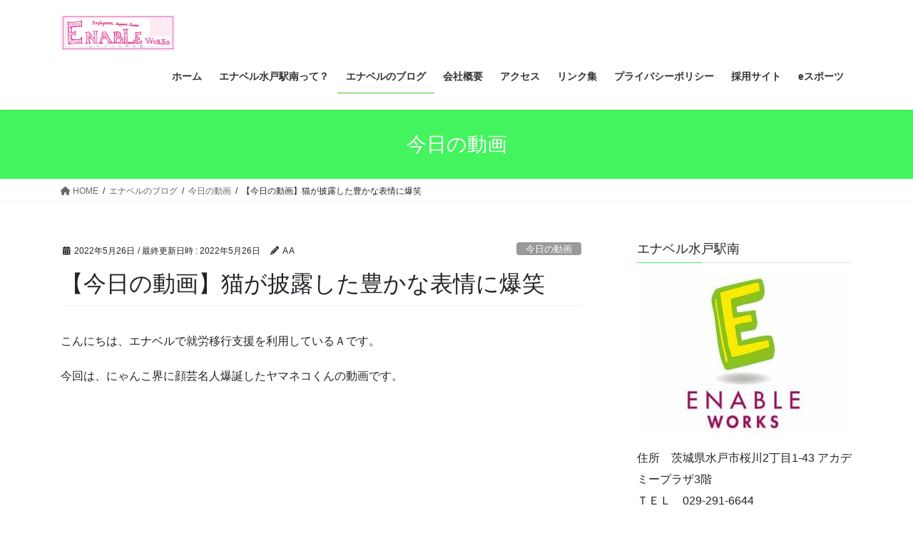

--- FILE ---
content_type: text/html; charset=UTF-8
request_url: https://hw-enable.com/%E3%80%90%E4%BB%8A%E6%97%A5%E3%81%AE%E5%8B%95%E7%94%BB%E3%80%91%E7%8C%AB%E3%81%8C%E6%8A%AB%E9%9C%B2%E3%81%97%E3%81%9F%E8%B1%8A%E3%81%8B%E3%81%AA%E8%A1%A8%E6%83%85%E3%81%AB%E7%88%86%E7%AC%91
body_size: 25070
content:
<!DOCTYPE html><html dir="ltr" lang="ja" prefix="og: https://ogp.me/ns#"><head><meta charset="utf-8"><meta http-equiv="X-UA-Compatible" content="IE=edge"><meta name="viewport" content="width=device-width, initial-scale=1"> <script defer src="https://www.googletagmanager.com/gtag/js?id=UA-124175535-2"></script><script defer src="[data-uri]"></script> <title>【今日の動画】猫が披露した豊かな表情に爆笑 | エナベル水戸駅南</title><meta name="robots" content="max-image-preview:large" /><meta name="author" content="A A"/><link rel="canonical" href="https://hw-enable.com/%e3%80%90%e4%bb%8a%e6%97%a5%e3%81%ae%e5%8b%95%e7%94%bb%e3%80%91%e7%8c%ab%e3%81%8c%e6%8a%ab%e9%9c%b2%e3%81%97%e3%81%9f%e8%b1%8a%e3%81%8b%e3%81%aa%e8%a1%a8%e6%83%85%e3%81%ab%e7%88%86%e7%ac%91" /><meta name="generator" content="All in One SEO (AIOSEO) 4.9.3" /><meta property="og:locale" content="ja_JP" /><meta property="og:site_name" content="エナベル水戸駅南 | エナベル水戸駅南は「就労移行支援」と「就労継続支援A型」を行っている、身体・精神・知的などに障害を抱えた方に対して、働ける場所を提供したり、様々な学習などを通じて一般就労を目指す訓練を、賃金をもらいながら行える福祉事業所です。" /><meta property="og:type" content="article" /><meta property="og:title" content="【今日の動画】猫が披露した豊かな表情に爆笑 | エナベル水戸駅南" /><meta property="og:url" content="https://hw-enable.com/%e3%80%90%e4%bb%8a%e6%97%a5%e3%81%ae%e5%8b%95%e7%94%bb%e3%80%91%e7%8c%ab%e3%81%8c%e6%8a%ab%e9%9c%b2%e3%81%97%e3%81%9f%e8%b1%8a%e3%81%8b%e3%81%aa%e8%a1%a8%e6%83%85%e3%81%ab%e7%88%86%e7%ac%91" /><meta property="article:published_time" content="2022-05-26T04:15:58+00:00" /><meta property="article:modified_time" content="2022-05-26T04:15:58+00:00" /><meta name="twitter:card" content="summary" /><meta name="twitter:title" content="【今日の動画】猫が披露した豊かな表情に爆笑 | エナベル水戸駅南" /> <script type="application/ld+json" class="aioseo-schema">{"@context":"https:\/\/schema.org","@graph":[{"@type":"Article","@id":"https:\/\/hw-enable.com\/%e3%80%90%e4%bb%8a%e6%97%a5%e3%81%ae%e5%8b%95%e7%94%bb%e3%80%91%e7%8c%ab%e3%81%8c%e6%8a%ab%e9%9c%b2%e3%81%97%e3%81%9f%e8%b1%8a%e3%81%8b%e3%81%aa%e8%a1%a8%e6%83%85%e3%81%ab%e7%88%86%e7%ac%91#article","name":"\u3010\u4eca\u65e5\u306e\u52d5\u753b\u3011\u732b\u304c\u62ab\u9732\u3057\u305f\u8c4a\u304b\u306a\u8868\u60c5\u306b\u7206\u7b11 | \u30a8\u30ca\u30d9\u30eb\u6c34\u6238\u99c5\u5357","headline":"\u3010\u4eca\u65e5\u306e\u52d5\u753b\u3011\u732b\u304c\u62ab\u9732\u3057\u305f\u8c4a\u304b\u306a\u8868\u60c5\u306b\u7206\u7b11","author":{"@id":"https:\/\/hw-enable.com\/author\/a-goto#author"},"publisher":{"@id":"https:\/\/hw-enable.com\/#organization"},"image":{"@type":"ImageObject","url":"https:\/\/hw-enable.com\/wp-content\/uploads\/2019\/04\/daad7798bf408b3f80c4f10136f7634d.jpg","width":800,"height":800},"datePublished":"2022-05-26T13:15:58+09:00","dateModified":"2022-05-26T13:15:58+09:00","inLanguage":"ja","mainEntityOfPage":{"@id":"https:\/\/hw-enable.com\/%e3%80%90%e4%bb%8a%e6%97%a5%e3%81%ae%e5%8b%95%e7%94%bb%e3%80%91%e7%8c%ab%e3%81%8c%e6%8a%ab%e9%9c%b2%e3%81%97%e3%81%9f%e8%b1%8a%e3%81%8b%e3%81%aa%e8%a1%a8%e6%83%85%e3%81%ab%e7%88%86%e7%ac%91#webpage"},"isPartOf":{"@id":"https:\/\/hw-enable.com\/%e3%80%90%e4%bb%8a%e6%97%a5%e3%81%ae%e5%8b%95%e7%94%bb%e3%80%91%e7%8c%ab%e3%81%8c%e6%8a%ab%e9%9c%b2%e3%81%97%e3%81%9f%e8%b1%8a%e3%81%8b%e3%81%aa%e8%a1%a8%e6%83%85%e3%81%ab%e7%88%86%e7%ac%91#webpage"},"articleSection":"\u4eca\u65e5\u306e\u52d5\u753b, \u306b\u3083\u3093\u3053\u754c, \u30e4\u30de\u30cd\u30b3\u304f\u3093, \u732b, \u9854\u82b8\u540d\u4eba"},{"@type":"BreadcrumbList","@id":"https:\/\/hw-enable.com\/%e3%80%90%e4%bb%8a%e6%97%a5%e3%81%ae%e5%8b%95%e7%94%bb%e3%80%91%e7%8c%ab%e3%81%8c%e6%8a%ab%e9%9c%b2%e3%81%97%e3%81%9f%e8%b1%8a%e3%81%8b%e3%81%aa%e8%a1%a8%e6%83%85%e3%81%ab%e7%88%86%e7%ac%91#breadcrumblist","itemListElement":[{"@type":"ListItem","@id":"https:\/\/hw-enable.com#listItem","position":1,"name":"Home","item":"https:\/\/hw-enable.com","nextItem":{"@type":"ListItem","@id":"https:\/\/hw-enable.com\/category\/%e3%82%a8%e3%83%8a%e3%83%99%e3%83%ab%e3%81%ae%e3%83%96%e3%83%ad%e3%82%b0#listItem","name":"\u30a8\u30ca\u30d9\u30eb\u306e\u30d6\u30ed\u30b0"}},{"@type":"ListItem","@id":"https:\/\/hw-enable.com\/category\/%e3%82%a8%e3%83%8a%e3%83%99%e3%83%ab%e3%81%ae%e3%83%96%e3%83%ad%e3%82%b0#listItem","position":2,"name":"\u30a8\u30ca\u30d9\u30eb\u306e\u30d6\u30ed\u30b0","item":"https:\/\/hw-enable.com\/category\/%e3%82%a8%e3%83%8a%e3%83%99%e3%83%ab%e3%81%ae%e3%83%96%e3%83%ad%e3%82%b0","nextItem":{"@type":"ListItem","@id":"https:\/\/hw-enable.com\/category\/%e3%82%a8%e3%83%8a%e3%83%99%e3%83%ab%e3%81%ae%e3%83%96%e3%83%ad%e3%82%b0\/%e4%bb%8a%e6%97%a5%e3%81%ae%e5%8b%95%e7%94%bb#listItem","name":"\u4eca\u65e5\u306e\u52d5\u753b"},"previousItem":{"@type":"ListItem","@id":"https:\/\/hw-enable.com#listItem","name":"Home"}},{"@type":"ListItem","@id":"https:\/\/hw-enable.com\/category\/%e3%82%a8%e3%83%8a%e3%83%99%e3%83%ab%e3%81%ae%e3%83%96%e3%83%ad%e3%82%b0\/%e4%bb%8a%e6%97%a5%e3%81%ae%e5%8b%95%e7%94%bb#listItem","position":3,"name":"\u4eca\u65e5\u306e\u52d5\u753b","item":"https:\/\/hw-enable.com\/category\/%e3%82%a8%e3%83%8a%e3%83%99%e3%83%ab%e3%81%ae%e3%83%96%e3%83%ad%e3%82%b0\/%e4%bb%8a%e6%97%a5%e3%81%ae%e5%8b%95%e7%94%bb","nextItem":{"@type":"ListItem","@id":"https:\/\/hw-enable.com\/%e3%80%90%e4%bb%8a%e6%97%a5%e3%81%ae%e5%8b%95%e7%94%bb%e3%80%91%e7%8c%ab%e3%81%8c%e6%8a%ab%e9%9c%b2%e3%81%97%e3%81%9f%e8%b1%8a%e3%81%8b%e3%81%aa%e8%a1%a8%e6%83%85%e3%81%ab%e7%88%86%e7%ac%91#listItem","name":"\u3010\u4eca\u65e5\u306e\u52d5\u753b\u3011\u732b\u304c\u62ab\u9732\u3057\u305f\u8c4a\u304b\u306a\u8868\u60c5\u306b\u7206\u7b11"},"previousItem":{"@type":"ListItem","@id":"https:\/\/hw-enable.com\/category\/%e3%82%a8%e3%83%8a%e3%83%99%e3%83%ab%e3%81%ae%e3%83%96%e3%83%ad%e3%82%b0#listItem","name":"\u30a8\u30ca\u30d9\u30eb\u306e\u30d6\u30ed\u30b0"}},{"@type":"ListItem","@id":"https:\/\/hw-enable.com\/%e3%80%90%e4%bb%8a%e6%97%a5%e3%81%ae%e5%8b%95%e7%94%bb%e3%80%91%e7%8c%ab%e3%81%8c%e6%8a%ab%e9%9c%b2%e3%81%97%e3%81%9f%e8%b1%8a%e3%81%8b%e3%81%aa%e8%a1%a8%e6%83%85%e3%81%ab%e7%88%86%e7%ac%91#listItem","position":4,"name":"\u3010\u4eca\u65e5\u306e\u52d5\u753b\u3011\u732b\u304c\u62ab\u9732\u3057\u305f\u8c4a\u304b\u306a\u8868\u60c5\u306b\u7206\u7b11","previousItem":{"@type":"ListItem","@id":"https:\/\/hw-enable.com\/category\/%e3%82%a8%e3%83%8a%e3%83%99%e3%83%ab%e3%81%ae%e3%83%96%e3%83%ad%e3%82%b0\/%e4%bb%8a%e6%97%a5%e3%81%ae%e5%8b%95%e7%94%bb#listItem","name":"\u4eca\u65e5\u306e\u52d5\u753b"}}]},{"@type":"Organization","@id":"https:\/\/hw-enable.com\/#organization","name":"\u5408\u540c\u4f1a\u793e\u30cf\u30fc\u30e2\u30cb\u30fc\u30ef\u30fc\u30af\u30b9\u3000\u30a8\u30ca\u30d9\u30eb\u6c34\u6238\u99c5\u5357","description":"\u30a8\u30ca\u30d9\u30eb\u6c34\u6238\u99c5\u5357\u306f\u300c\u5c31\u52b4\u79fb\u884c\u652f\u63f4\u300d\u3068\u300c\u5c31\u52b4\u7d99\u7d9a\u652f\u63f4A\u578b\u300d\u3092\u884c\u3063\u3066\u3044\u308b\u3001\u8eab\u4f53\u30fb\u7cbe\u795e\u30fb\u77e5\u7684\u306a\u3069\u306b\u969c\u5bb3\u3092\u62b1\u3048\u305f\u65b9\u306b\u5bfe\u3057\u3066\u3001\u50cd\u3051\u308b\u5834\u6240\u3092\u63d0\u4f9b\u3057\u305f\u308a\u3001\u69d8\u3005\u306a\u5b66\u7fd2\u306a\u3069\u3092\u901a\u3058\u3066\u4e00\u822c\u5c31\u52b4\u3092\u76ee\u6307\u3059\u8a13\u7df4\u3092\u3001\u8cc3\u91d1\u3092\u3082\u3089\u3044\u306a\u304c\u3089\u884c\u3048\u308b\u798f\u7949\u4e8b\u696d\u6240\u3067\u3059\u3002","url":"https:\/\/hw-enable.com\/"},{"@type":"Person","@id":"https:\/\/hw-enable.com\/author\/a-goto#author","url":"https:\/\/hw-enable.com\/author\/a-goto","name":"A A","image":{"@type":"ImageObject","@id":"https:\/\/hw-enable.com\/%e3%80%90%e4%bb%8a%e6%97%a5%e3%81%ae%e5%8b%95%e7%94%bb%e3%80%91%e7%8c%ab%e3%81%8c%e6%8a%ab%e9%9c%b2%e3%81%97%e3%81%9f%e8%b1%8a%e3%81%8b%e3%81%aa%e8%a1%a8%e6%83%85%e3%81%ab%e7%88%86%e7%ac%91#authorImage","url":"https:\/\/secure.gravatar.com\/avatar\/76833d0fa466f924839abc22c022a4f9?s=96&d=mm&r=g","width":96,"height":96,"caption":"A A"}},{"@type":"WebPage","@id":"https:\/\/hw-enable.com\/%e3%80%90%e4%bb%8a%e6%97%a5%e3%81%ae%e5%8b%95%e7%94%bb%e3%80%91%e7%8c%ab%e3%81%8c%e6%8a%ab%e9%9c%b2%e3%81%97%e3%81%9f%e8%b1%8a%e3%81%8b%e3%81%aa%e8%a1%a8%e6%83%85%e3%81%ab%e7%88%86%e7%ac%91#webpage","url":"https:\/\/hw-enable.com\/%e3%80%90%e4%bb%8a%e6%97%a5%e3%81%ae%e5%8b%95%e7%94%bb%e3%80%91%e7%8c%ab%e3%81%8c%e6%8a%ab%e9%9c%b2%e3%81%97%e3%81%9f%e8%b1%8a%e3%81%8b%e3%81%aa%e8%a1%a8%e6%83%85%e3%81%ab%e7%88%86%e7%ac%91","name":"\u3010\u4eca\u65e5\u306e\u52d5\u753b\u3011\u732b\u304c\u62ab\u9732\u3057\u305f\u8c4a\u304b\u306a\u8868\u60c5\u306b\u7206\u7b11 | \u30a8\u30ca\u30d9\u30eb\u6c34\u6238\u99c5\u5357","inLanguage":"ja","isPartOf":{"@id":"https:\/\/hw-enable.com\/#website"},"breadcrumb":{"@id":"https:\/\/hw-enable.com\/%e3%80%90%e4%bb%8a%e6%97%a5%e3%81%ae%e5%8b%95%e7%94%bb%e3%80%91%e7%8c%ab%e3%81%8c%e6%8a%ab%e9%9c%b2%e3%81%97%e3%81%9f%e8%b1%8a%e3%81%8b%e3%81%aa%e8%a1%a8%e6%83%85%e3%81%ab%e7%88%86%e7%ac%91#breadcrumblist"},"author":{"@id":"https:\/\/hw-enable.com\/author\/a-goto#author"},"creator":{"@id":"https:\/\/hw-enable.com\/author\/a-goto#author"},"image":{"@type":"ImageObject","url":"https:\/\/hw-enable.com\/wp-content\/uploads\/2019\/04\/daad7798bf408b3f80c4f10136f7634d.jpg","@id":"https:\/\/hw-enable.com\/%e3%80%90%e4%bb%8a%e6%97%a5%e3%81%ae%e5%8b%95%e7%94%bb%e3%80%91%e7%8c%ab%e3%81%8c%e6%8a%ab%e9%9c%b2%e3%81%97%e3%81%9f%e8%b1%8a%e3%81%8b%e3%81%aa%e8%a1%a8%e6%83%85%e3%81%ab%e7%88%86%e7%ac%91\/#mainImage","width":800,"height":800},"primaryImageOfPage":{"@id":"https:\/\/hw-enable.com\/%e3%80%90%e4%bb%8a%e6%97%a5%e3%81%ae%e5%8b%95%e7%94%bb%e3%80%91%e7%8c%ab%e3%81%8c%e6%8a%ab%e9%9c%b2%e3%81%97%e3%81%9f%e8%b1%8a%e3%81%8b%e3%81%aa%e8%a1%a8%e6%83%85%e3%81%ab%e7%88%86%e7%ac%91#mainImage"},"datePublished":"2022-05-26T13:15:58+09:00","dateModified":"2022-05-26T13:15:58+09:00"},{"@type":"WebSite","@id":"https:\/\/hw-enable.com\/#website","url":"https:\/\/hw-enable.com\/","name":"\u30a8\u30ca\u30d9\u30eb\u6c34\u6238\u99c5\u5357","description":"\u30a8\u30ca\u30d9\u30eb\u6c34\u6238\u99c5\u5357\u306f\u300c\u5c31\u52b4\u79fb\u884c\u652f\u63f4\u300d\u3068\u300c\u5c31\u52b4\u7d99\u7d9a\u652f\u63f4A\u578b\u300d\u3092\u884c\u3063\u3066\u3044\u308b\u3001\u8eab\u4f53\u30fb\u7cbe\u795e\u30fb\u77e5\u7684\u306a\u3069\u306b\u969c\u5bb3\u3092\u62b1\u3048\u305f\u65b9\u306b\u5bfe\u3057\u3066\u3001\u50cd\u3051\u308b\u5834\u6240\u3092\u63d0\u4f9b\u3057\u305f\u308a\u3001\u69d8\u3005\u306a\u5b66\u7fd2\u306a\u3069\u3092\u901a\u3058\u3066\u4e00\u822c\u5c31\u52b4\u3092\u76ee\u6307\u3059\u8a13\u7df4\u3092\u3001\u8cc3\u91d1\u3092\u3082\u3089\u3044\u306a\u304c\u3089\u884c\u3048\u308b\u798f\u7949\u4e8b\u696d\u6240\u3067\u3059\u3002","inLanguage":"ja","publisher":{"@id":"https:\/\/hw-enable.com\/#organization"}}]}</script> <meta name="google-site-verification" content="oK7J2wBjNX1crou-cDbBJE-08iAFPGYm0idpPQ7eZ10" /><link rel='dns-prefetch' href='//webfonts.sakura.ne.jp' /><link rel='dns-prefetch' href='//stats.wp.com' /><link rel='dns-prefetch' href='//v0.wordpress.com' /><link rel='dns-prefetch' href='//c0.wp.com' /><link rel="alternate" type="application/rss+xml" title="エナベル水戸駅南 &raquo; フィード" href="https://hw-enable.com/feed" /><link rel="alternate" type="application/rss+xml" title="エナベル水戸駅南 &raquo; コメントフィード" href="https://hw-enable.com/comments/feed" /><link rel="alternate" type="application/rss+xml" title="エナベル水戸駅南 &raquo; 【今日の動画】猫が披露した豊かな表情に爆笑 のコメントのフィード" href="https://hw-enable.com/%e3%80%90%e4%bb%8a%e6%97%a5%e3%81%ae%e5%8b%95%e7%94%bb%e3%80%91%e7%8c%ab%e3%81%8c%e6%8a%ab%e9%9c%b2%e3%81%97%e3%81%9f%e8%b1%8a%e3%81%8b%e3%81%aa%e8%a1%a8%e6%83%85%e3%81%ab%e7%88%86%e7%ac%91/feed" /><meta name="description" content="こんにちは、エナベルで就労移行支援を利用しているＡです。今回は、にゃんこ界に顔芸名人爆誕したヤマネコくんの動画です。https://youtu.be/x6XD-PKnqKYhttps://youtu.be/wLhp-AzNuS4ある時は驚きの表情、またある時は笑っている表情など、その表情の豊かさからツイッターにて度々大きな注目を集めるサイベリアンのヤマネコくんの飼い主さんが選ぶ「今年の顔芸ベスト3」が発表されたとか。どれも猫ちゃんとは思えないほ" />  <script defer src="[data-uri]"></script> <style type="text/css">img.wp-smiley,
img.emoji {
	display: inline !important;
	border: none !important;
	box-shadow: none !important;
	height: 1em !important;
	width: 1em !important;
	margin: 0 0.07em !important;
	vertical-align: -0.1em !important;
	background: none !important;
	padding: 0 !important;
}</style><link rel='preload' id='sbi_styles-css-preload' href='https://hw-enable.com/wp-content/plugins/instagram-feed/css/sbi-styles.min.css' as='style' onload="this.onload=null;this.rel='stylesheet'"/><link rel='stylesheet' id='sbi_styles-css' href='https://hw-enable.com/wp-content/plugins/instagram-feed/css/sbi-styles.min.css' media='print' onload="this.media='all'; this.onload=null;"><link rel='preload' id='vkExUnit_common_style-css-preload' href='https://hw-enable.com/wp-content/cache/autoptimize/autoptimize_single_9dc9e8d651839763d4b852b838bed7f0.php' as='style' onload="this.onload=null;this.rel='stylesheet'"/><link rel='stylesheet' id='vkExUnit_common_style-css' href='https://hw-enable.com/wp-content/cache/autoptimize/autoptimize_single_9dc9e8d651839763d4b852b838bed7f0.php' media='print' onload="this.media='all'; this.onload=null;"><style id='vkExUnit_common_style-inline-css' type='text/css'>:root {--ver_page_top_button_url:url(https://hw-enable.com/wp-content/plugins/vk-all-in-one-expansion-unit/assets/images/to-top-btn-icon.svg);}@font-face {font-weight: normal;font-style: normal;font-family: "vk_sns";src: url("https://hw-enable.com/wp-content/plugins/vk-all-in-one-expansion-unit/inc/sns/icons/fonts/vk_sns.eot?-bq20cj");src: url("https://hw-enable.com/wp-content/plugins/vk-all-in-one-expansion-unit/inc/sns/icons/fonts/vk_sns.eot?#iefix-bq20cj") format("embedded-opentype"),url("https://hw-enable.com/wp-content/plugins/vk-all-in-one-expansion-unit/inc/sns/icons/fonts/vk_sns.woff?-bq20cj") format("woff"),url("https://hw-enable.com/wp-content/plugins/vk-all-in-one-expansion-unit/inc/sns/icons/fonts/vk_sns.ttf?-bq20cj") format("truetype"),url("https://hw-enable.com/wp-content/plugins/vk-all-in-one-expansion-unit/inc/sns/icons/fonts/vk_sns.svg?-bq20cj#vk_sns") format("svg");}
.veu_promotion-alert__content--text {border: 1px solid rgba(0,0,0,0.125);padding: 0.5em 1em;border-radius: var(--vk-size-radius);margin-bottom: var(--vk-margin-block-bottom);font-size: 0.875rem;}/* Alert Content部分に段落タグを入れた場合に最後の段落の余白を0にする */.veu_promotion-alert__content--text p:last-of-type{margin-bottom:0;margin-top: 0;}</style><link rel='preload' id='wp-block-library-css-preload' href='https://hw-enable.com/wp-includes/css/dist/block-library/style.min.css' as='style' onload="this.onload=null;this.rel='stylesheet'"/><link rel='stylesheet' id='wp-block-library-css' href='https://hw-enable.com/wp-includes/css/dist/block-library/style.min.css' media='print' onload="this.media='all'; this.onload=null;"><style id='wp-block-library-inline-css' type='text/css'>.has-text-align-justify{text-align:justify;}</style><link rel='preload' id='aioseo/css/src/vue/standalone/blocks/table-of-contents/global.scss-css-preload' href='https://hw-enable.com/wp-content/cache/autoptimize/autoptimize_single_8aeaa129c1f80e6e5dbaa329351d1482.php' as='style' onload="this.onload=null;this.rel='stylesheet'"/><link rel='stylesheet' id='aioseo/css/src/vue/standalone/blocks/table-of-contents/global.scss-css' href='https://hw-enable.com/wp-content/cache/autoptimize/autoptimize_single_8aeaa129c1f80e6e5dbaa329351d1482.php' media='print' onload="this.media='all'; this.onload=null;"><link rel='preload' id='mediaelement-css-preload' href='https://hw-enable.com/wp-includes/js/mediaelement/mediaelementplayer-legacy.min.css' as='style' onload="this.onload=null;this.rel='stylesheet'"/><link rel='stylesheet' id='mediaelement-css' href='https://hw-enable.com/wp-includes/js/mediaelement/mediaelementplayer-legacy.min.css' media='print' onload="this.media='all'; this.onload=null;"><link rel='preload' id='wp-mediaelement-css-preload' href='https://hw-enable.com/wp-includes/js/mediaelement/wp-mediaelement.min.css' as='style' onload="this.onload=null;this.rel='stylesheet'"/><link rel='stylesheet' id='wp-mediaelement-css' href='https://hw-enable.com/wp-includes/js/mediaelement/wp-mediaelement.min.css' media='print' onload="this.media='all'; this.onload=null;"><style id='jetpack-sharing-buttons-style-inline-css' type='text/css'>.jetpack-sharing-buttons__services-list{display:flex;flex-direction:row;flex-wrap:wrap;gap:0;list-style-type:none;margin:5px;padding:0}.jetpack-sharing-buttons__services-list.has-small-icon-size{font-size:12px}.jetpack-sharing-buttons__services-list.has-normal-icon-size{font-size:16px}.jetpack-sharing-buttons__services-list.has-large-icon-size{font-size:24px}.jetpack-sharing-buttons__services-list.has-huge-icon-size{font-size:36px}@media print{.jetpack-sharing-buttons__services-list{display:none!important}}.editor-styles-wrapper .wp-block-jetpack-sharing-buttons{gap:0;padding-inline-start:0}ul.jetpack-sharing-buttons__services-list.has-background{padding:1.25em 2.375em}</style><style id='classic-theme-styles-inline-css' type='text/css'>/*! This file is auto-generated */
.wp-block-button__link{color:#fff;background-color:#32373c;border-radius:9999px;box-shadow:none;text-decoration:none;padding:calc(.667em + 2px) calc(1.333em + 2px);font-size:1.125em}.wp-block-file__button{background:#32373c;color:#fff;text-decoration:none}</style><style id='global-styles-inline-css' type='text/css'>body{--wp--preset--color--black: #000000;--wp--preset--color--cyan-bluish-gray: #abb8c3;--wp--preset--color--white: #ffffff;--wp--preset--color--pale-pink: #f78da7;--wp--preset--color--vivid-red: #cf2e2e;--wp--preset--color--luminous-vivid-orange: #ff6900;--wp--preset--color--luminous-vivid-amber: #fcb900;--wp--preset--color--light-green-cyan: #7bdcb5;--wp--preset--color--vivid-green-cyan: #00d084;--wp--preset--color--pale-cyan-blue: #8ed1fc;--wp--preset--color--vivid-cyan-blue: #0693e3;--wp--preset--color--vivid-purple: #9b51e0;--wp--preset--gradient--vivid-cyan-blue-to-vivid-purple: linear-gradient(135deg,rgba(6,147,227,1) 0%,rgb(155,81,224) 100%);--wp--preset--gradient--light-green-cyan-to-vivid-green-cyan: linear-gradient(135deg,rgb(122,220,180) 0%,rgb(0,208,130) 100%);--wp--preset--gradient--luminous-vivid-amber-to-luminous-vivid-orange: linear-gradient(135deg,rgba(252,185,0,1) 0%,rgba(255,105,0,1) 100%);--wp--preset--gradient--luminous-vivid-orange-to-vivid-red: linear-gradient(135deg,rgba(255,105,0,1) 0%,rgb(207,46,46) 100%);--wp--preset--gradient--very-light-gray-to-cyan-bluish-gray: linear-gradient(135deg,rgb(238,238,238) 0%,rgb(169,184,195) 100%);--wp--preset--gradient--cool-to-warm-spectrum: linear-gradient(135deg,rgb(74,234,220) 0%,rgb(151,120,209) 20%,rgb(207,42,186) 40%,rgb(238,44,130) 60%,rgb(251,105,98) 80%,rgb(254,248,76) 100%);--wp--preset--gradient--blush-light-purple: linear-gradient(135deg,rgb(255,206,236) 0%,rgb(152,150,240) 100%);--wp--preset--gradient--blush-bordeaux: linear-gradient(135deg,rgb(254,205,165) 0%,rgb(254,45,45) 50%,rgb(107,0,62) 100%);--wp--preset--gradient--luminous-dusk: linear-gradient(135deg,rgb(255,203,112) 0%,rgb(199,81,192) 50%,rgb(65,88,208) 100%);--wp--preset--gradient--pale-ocean: linear-gradient(135deg,rgb(255,245,203) 0%,rgb(182,227,212) 50%,rgb(51,167,181) 100%);--wp--preset--gradient--electric-grass: linear-gradient(135deg,rgb(202,248,128) 0%,rgb(113,206,126) 100%);--wp--preset--gradient--midnight: linear-gradient(135deg,rgb(2,3,129) 0%,rgb(40,116,252) 100%);--wp--preset--font-size--small: 13px;--wp--preset--font-size--medium: 20px;--wp--preset--font-size--large: 36px;--wp--preset--font-size--x-large: 42px;--wp--preset--spacing--20: 0.44rem;--wp--preset--spacing--30: 0.67rem;--wp--preset--spacing--40: 1rem;--wp--preset--spacing--50: 1.5rem;--wp--preset--spacing--60: 2.25rem;--wp--preset--spacing--70: 3.38rem;--wp--preset--spacing--80: 5.06rem;--wp--preset--shadow--natural: 6px 6px 9px rgba(0, 0, 0, 0.2);--wp--preset--shadow--deep: 12px 12px 50px rgba(0, 0, 0, 0.4);--wp--preset--shadow--sharp: 6px 6px 0px rgba(0, 0, 0, 0.2);--wp--preset--shadow--outlined: 6px 6px 0px -3px rgba(255, 255, 255, 1), 6px 6px rgba(0, 0, 0, 1);--wp--preset--shadow--crisp: 6px 6px 0px rgba(0, 0, 0, 1);}:where(.is-layout-flex){gap: 0.5em;}:where(.is-layout-grid){gap: 0.5em;}body .is-layout-flow > .alignleft{float: left;margin-inline-start: 0;margin-inline-end: 2em;}body .is-layout-flow > .alignright{float: right;margin-inline-start: 2em;margin-inline-end: 0;}body .is-layout-flow > .aligncenter{margin-left: auto !important;margin-right: auto !important;}body .is-layout-constrained > .alignleft{float: left;margin-inline-start: 0;margin-inline-end: 2em;}body .is-layout-constrained > .alignright{float: right;margin-inline-start: 2em;margin-inline-end: 0;}body .is-layout-constrained > .aligncenter{margin-left: auto !important;margin-right: auto !important;}body .is-layout-constrained > :where(:not(.alignleft):not(.alignright):not(.alignfull)){max-width: var(--wp--style--global--content-size);margin-left: auto !important;margin-right: auto !important;}body .is-layout-constrained > .alignwide{max-width: var(--wp--style--global--wide-size);}body .is-layout-flex{display: flex;}body .is-layout-flex{flex-wrap: wrap;align-items: center;}body .is-layout-flex > *{margin: 0;}body .is-layout-grid{display: grid;}body .is-layout-grid > *{margin: 0;}:where(.wp-block-columns.is-layout-flex){gap: 2em;}:where(.wp-block-columns.is-layout-grid){gap: 2em;}:where(.wp-block-post-template.is-layout-flex){gap: 1.25em;}:where(.wp-block-post-template.is-layout-grid){gap: 1.25em;}.has-black-color{color: var(--wp--preset--color--black) !important;}.has-cyan-bluish-gray-color{color: var(--wp--preset--color--cyan-bluish-gray) !important;}.has-white-color{color: var(--wp--preset--color--white) !important;}.has-pale-pink-color{color: var(--wp--preset--color--pale-pink) !important;}.has-vivid-red-color{color: var(--wp--preset--color--vivid-red) !important;}.has-luminous-vivid-orange-color{color: var(--wp--preset--color--luminous-vivid-orange) !important;}.has-luminous-vivid-amber-color{color: var(--wp--preset--color--luminous-vivid-amber) !important;}.has-light-green-cyan-color{color: var(--wp--preset--color--light-green-cyan) !important;}.has-vivid-green-cyan-color{color: var(--wp--preset--color--vivid-green-cyan) !important;}.has-pale-cyan-blue-color{color: var(--wp--preset--color--pale-cyan-blue) !important;}.has-vivid-cyan-blue-color{color: var(--wp--preset--color--vivid-cyan-blue) !important;}.has-vivid-purple-color{color: var(--wp--preset--color--vivid-purple) !important;}.has-black-background-color{background-color: var(--wp--preset--color--black) !important;}.has-cyan-bluish-gray-background-color{background-color: var(--wp--preset--color--cyan-bluish-gray) !important;}.has-white-background-color{background-color: var(--wp--preset--color--white) !important;}.has-pale-pink-background-color{background-color: var(--wp--preset--color--pale-pink) !important;}.has-vivid-red-background-color{background-color: var(--wp--preset--color--vivid-red) !important;}.has-luminous-vivid-orange-background-color{background-color: var(--wp--preset--color--luminous-vivid-orange) !important;}.has-luminous-vivid-amber-background-color{background-color: var(--wp--preset--color--luminous-vivid-amber) !important;}.has-light-green-cyan-background-color{background-color: var(--wp--preset--color--light-green-cyan) !important;}.has-vivid-green-cyan-background-color{background-color: var(--wp--preset--color--vivid-green-cyan) !important;}.has-pale-cyan-blue-background-color{background-color: var(--wp--preset--color--pale-cyan-blue) !important;}.has-vivid-cyan-blue-background-color{background-color: var(--wp--preset--color--vivid-cyan-blue) !important;}.has-vivid-purple-background-color{background-color: var(--wp--preset--color--vivid-purple) !important;}.has-black-border-color{border-color: var(--wp--preset--color--black) !important;}.has-cyan-bluish-gray-border-color{border-color: var(--wp--preset--color--cyan-bluish-gray) !important;}.has-white-border-color{border-color: var(--wp--preset--color--white) !important;}.has-pale-pink-border-color{border-color: var(--wp--preset--color--pale-pink) !important;}.has-vivid-red-border-color{border-color: var(--wp--preset--color--vivid-red) !important;}.has-luminous-vivid-orange-border-color{border-color: var(--wp--preset--color--luminous-vivid-orange) !important;}.has-luminous-vivid-amber-border-color{border-color: var(--wp--preset--color--luminous-vivid-amber) !important;}.has-light-green-cyan-border-color{border-color: var(--wp--preset--color--light-green-cyan) !important;}.has-vivid-green-cyan-border-color{border-color: var(--wp--preset--color--vivid-green-cyan) !important;}.has-pale-cyan-blue-border-color{border-color: var(--wp--preset--color--pale-cyan-blue) !important;}.has-vivid-cyan-blue-border-color{border-color: var(--wp--preset--color--vivid-cyan-blue) !important;}.has-vivid-purple-border-color{border-color: var(--wp--preset--color--vivid-purple) !important;}.has-vivid-cyan-blue-to-vivid-purple-gradient-background{background: var(--wp--preset--gradient--vivid-cyan-blue-to-vivid-purple) !important;}.has-light-green-cyan-to-vivid-green-cyan-gradient-background{background: var(--wp--preset--gradient--light-green-cyan-to-vivid-green-cyan) !important;}.has-luminous-vivid-amber-to-luminous-vivid-orange-gradient-background{background: var(--wp--preset--gradient--luminous-vivid-amber-to-luminous-vivid-orange) !important;}.has-luminous-vivid-orange-to-vivid-red-gradient-background{background: var(--wp--preset--gradient--luminous-vivid-orange-to-vivid-red) !important;}.has-very-light-gray-to-cyan-bluish-gray-gradient-background{background: var(--wp--preset--gradient--very-light-gray-to-cyan-bluish-gray) !important;}.has-cool-to-warm-spectrum-gradient-background{background: var(--wp--preset--gradient--cool-to-warm-spectrum) !important;}.has-blush-light-purple-gradient-background{background: var(--wp--preset--gradient--blush-light-purple) !important;}.has-blush-bordeaux-gradient-background{background: var(--wp--preset--gradient--blush-bordeaux) !important;}.has-luminous-dusk-gradient-background{background: var(--wp--preset--gradient--luminous-dusk) !important;}.has-pale-ocean-gradient-background{background: var(--wp--preset--gradient--pale-ocean) !important;}.has-electric-grass-gradient-background{background: var(--wp--preset--gradient--electric-grass) !important;}.has-midnight-gradient-background{background: var(--wp--preset--gradient--midnight) !important;}.has-small-font-size{font-size: var(--wp--preset--font-size--small) !important;}.has-medium-font-size{font-size: var(--wp--preset--font-size--medium) !important;}.has-large-font-size{font-size: var(--wp--preset--font-size--large) !important;}.has-x-large-font-size{font-size: var(--wp--preset--font-size--x-large) !important;}
.wp-block-navigation a:where(:not(.wp-element-button)){color: inherit;}
:where(.wp-block-post-template.is-layout-flex){gap: 1.25em;}:where(.wp-block-post-template.is-layout-grid){gap: 1.25em;}
:where(.wp-block-columns.is-layout-flex){gap: 2em;}:where(.wp-block-columns.is-layout-grid){gap: 2em;}
.wp-block-pullquote{font-size: 1.5em;line-height: 1.6;}</style><link rel='preload' id='contact-form-7-css-preload' href='https://hw-enable.com/wp-content/cache/autoptimize/autoptimize_single_3fd2afa98866679439097f4ab102fe0a.php' as='style' onload="this.onload=null;this.rel='stylesheet'"/><link rel='stylesheet' id='contact-form-7-css' href='https://hw-enable.com/wp-content/cache/autoptimize/autoptimize_single_3fd2afa98866679439097f4ab102fe0a.php' media='print' onload="this.media='all'; this.onload=null;"><link rel='stylesheet' id='bootstrap-4-style-css' href='https://hw-enable.com/wp-content/themes/lightning/_g2/library/bootstrap-4/css/bootstrap.min.css' type='text/css' media='all' /><link rel='stylesheet' id='lightning-common-style-css' href='https://hw-enable.com/wp-content/cache/autoptimize/autoptimize_single_ddc241c4d584680aaeae372b0525ca2b.php' type='text/css' media='all' /><style id='lightning-common-style-inline-css' type='text/css'>/* vk-mobile-nav */:root {--vk-mobile-nav-menu-btn-bg-src: url("https://hw-enable.com/wp-content/themes/lightning/_g2/inc/vk-mobile-nav/package/images/vk-menu-btn-black.svg");--vk-mobile-nav-menu-btn-close-bg-src: url("https://hw-enable.com/wp-content/themes/lightning/_g2/inc/vk-mobile-nav/package/images/vk-menu-close-black.svg");--vk-menu-acc-icon-open-black-bg-src: url("https://hw-enable.com/wp-content/themes/lightning/_g2/inc/vk-mobile-nav/package/images/vk-menu-acc-icon-open-black.svg");--vk-menu-acc-icon-open-white-bg-src: url("https://hw-enable.com/wp-content/themes/lightning/_g2/inc/vk-mobile-nav/package/images/vk-menu-acc-icon-open-white.svg");--vk-menu-acc-icon-close-black-bg-src: url("https://hw-enable.com/wp-content/themes/lightning/_g2/inc/vk-mobile-nav/package/images/vk-menu-close-black.svg");--vk-menu-acc-icon-close-white-bg-src: url("https://hw-enable.com/wp-content/themes/lightning/_g2/inc/vk-mobile-nav/package/images/vk-menu-close-white.svg");}</style><link rel='stylesheet' id='lightning-design-style-css' href='https://hw-enable.com/wp-content/cache/autoptimize/autoptimize_single_6b5a0728be9d4c05ca71130fb89cac9b.php' type='text/css' media='all' /><style id='lightning-design-style-inline-css' type='text/css'>:root {--color-key:#44f45e;--wp--preset--color--vk-color-primary:#44f45e;--color-key-dark:#4cbc32;}
/* ltg common custom */:root {--vk-menu-acc-btn-border-color:#333;--vk-color-primary:#44f45e;--vk-color-primary-dark:#4cbc32;--vk-color-primary-vivid:#4bff67;--color-key:#44f45e;--wp--preset--color--vk-color-primary:#44f45e;--color-key-dark:#4cbc32;}.veu_color_txt_key { color:#4cbc32 ; }.veu_color_bg_key { background-color:#4cbc32 ; }.veu_color_border_key { border-color:#4cbc32 ; }.btn-default { border-color:#44f45e;color:#44f45e;}.btn-default:focus,.btn-default:hover { border-color:#44f45e;background-color: #44f45e; }.wp-block-search__button,.btn-primary { background-color:#44f45e;border-color:#4cbc32; }.wp-block-search__button:focus,.wp-block-search__button:hover,.btn-primary:not(:disabled):not(.disabled):active,.btn-primary:focus,.btn-primary:hover { background-color:#4cbc32;border-color:#44f45e; }.btn-outline-primary { color : #44f45e ; border-color:#44f45e; }.btn-outline-primary:not(:disabled):not(.disabled):active,.btn-outline-primary:focus,.btn-outline-primary:hover { color : #fff; background-color:#44f45e;border-color:#4cbc32; }a { color:#337ab7; }
.tagcloud a:before { font-family: "Font Awesome 5 Free";content: "\f02b";font-weight: bold; }
.media .media-body .media-heading a:hover { color:#44f45e; }@media (min-width: 768px){.gMenu > li:before,.gMenu > li.menu-item-has-children::after { border-bottom-color:#4cbc32 }.gMenu li li { background-color:#4cbc32 }.gMenu li li a:hover { background-color:#44f45e; }} /* @media (min-width: 768px) */.page-header { background-color:#44f45e; }h2,.mainSection-title { border-top-color:#44f45e; }h3:after,.subSection-title:after { border-bottom-color:#44f45e; }ul.page-numbers li span.page-numbers.current,.page-link dl .post-page-numbers.current { background-color:#44f45e; }.pager li > a { border-color:#44f45e;color:#44f45e;}.pager li > a:hover { background-color:#44f45e;color:#fff;}.siteFooter { border-top-color:#44f45e; }dt { border-left-color:#44f45e; }:root {--g_nav_main_acc_icon_open_url:url(https://hw-enable.com/wp-content/themes/lightning/_g2/inc/vk-mobile-nav/package/images/vk-menu-acc-icon-open-black.svg);--g_nav_main_acc_icon_close_url: url(https://hw-enable.com/wp-content/themes/lightning/_g2/inc/vk-mobile-nav/package/images/vk-menu-close-black.svg);--g_nav_sub_acc_icon_open_url: url(https://hw-enable.com/wp-content/themes/lightning/_g2/inc/vk-mobile-nav/package/images/vk-menu-acc-icon-open-white.svg);--g_nav_sub_acc_icon_close_url: url(https://hw-enable.com/wp-content/themes/lightning/_g2/inc/vk-mobile-nav/package/images/vk-menu-close-white.svg);}</style><link rel='preload' id='lightning-theme-style-css-preload' href='https://hw-enable.com/wp-content/themes/lightning/style.css' as='style' onload="this.onload=null;this.rel='stylesheet'"/><link rel='stylesheet' id='lightning-theme-style-css' href='https://hw-enable.com/wp-content/themes/lightning/style.css' media='print' onload="this.media='all'; this.onload=null;"><link rel='preload' id='vk-font-awesome-css-preload' href='https://hw-enable.com/wp-content/themes/lightning/vendor/vektor-inc/font-awesome-versions/src/versions/6/css/all.min.css' as='style' onload="this.onload=null;this.rel='stylesheet'"/><link rel='stylesheet' id='vk-font-awesome-css' href='https://hw-enable.com/wp-content/themes/lightning/vendor/vektor-inc/font-awesome-versions/src/versions/6/css/all.min.css' media='print' onload="this.media='all'; this.onload=null;"><link rel='preload' id='social-logos-css-preload' href='https://hw-enable.com/wp-content/plugins/jetpack/_inc/social-logos/social-logos.min.css' as='style' onload="this.onload=null;this.rel='stylesheet'"/><link rel='stylesheet' id='social-logos-css' href='https://hw-enable.com/wp-content/plugins/jetpack/_inc/social-logos/social-logos.min.css' media='print' onload="this.media='all'; this.onload=null;"><link rel='preload' id='jetpack_css-css-preload' href='https://hw-enable.com/wp-content/cache/autoptimize/autoptimize_single_b4e165af94210494139c45cc1794ab62.php' as='style' onload="this.onload=null;this.rel='stylesheet'"/><link rel='stylesheet' id='jetpack_css-css' href='https://hw-enable.com/wp-content/cache/autoptimize/autoptimize_single_b4e165af94210494139c45cc1794ab62.php' media='print' onload="this.media='all'; this.onload=null;"> <script defer id="jetpack_related-posts-js-extra" src="[data-uri]"></script> <script defer type='text/javascript' src='https://hw-enable.com/wp-content/plugins/jetpack/_inc/build/related-posts/related-posts.min.js' id='jetpack_related-posts-js'></script> <script type='text/javascript' src='https://hw-enable.com/wp-includes/js/jquery/jquery.min.js' id='jquery-core-js'></script> <script defer type='text/javascript' src='https://hw-enable.com/wp-includes/js/jquery/jquery-migrate.min.js' id='jquery-migrate-js'></script> <script defer type='text/javascript' src='//webfonts.sakura.ne.jp/js/sakurav3.js?fadein=0' id='typesquare_std-js'></script> <link rel="https://api.w.org/" href="https://hw-enable.com/wp-json/" /><link rel="alternate" type="application/json" href="https://hw-enable.com/wp-json/wp/v2/posts/22069" /><link rel="EditURI" type="application/rsd+xml" title="RSD" href="https://hw-enable.com/xmlrpc.php?rsd" /><meta name="generator" content="WordPress 6.3.7" /><link rel='shortlink' href='https://wp.me/paFhGN-5JX' /><link rel="alternate" type="application/json+oembed" href="https://hw-enable.com/wp-json/oembed/1.0/embed?url=https%3A%2F%2Fhw-enable.com%2F%25e3%2580%2590%25e4%25bb%258a%25e6%2597%25a5%25e3%2581%25ae%25e5%258b%2595%25e7%2594%25bb%25e3%2580%2591%25e7%258c%25ab%25e3%2581%258c%25e6%258a%25ab%25e9%259c%25b2%25e3%2581%2597%25e3%2581%259f%25e8%25b1%258a%25e3%2581%258b%25e3%2581%25aa%25e8%25a1%25a8%25e6%2583%2585%25e3%2581%25ab%25e7%2588%2586%25e7%25ac%2591" /><link rel="alternate" type="text/xml+oembed" href="https://hw-enable.com/wp-json/oembed/1.0/embed?url=https%3A%2F%2Fhw-enable.com%2F%25e3%2580%2590%25e4%25bb%258a%25e6%2597%25a5%25e3%2581%25ae%25e5%258b%2595%25e7%2594%25bb%25e3%2580%2591%25e7%258c%25ab%25e3%2581%258c%25e6%258a%25ab%25e9%259c%25b2%25e3%2581%2597%25e3%2581%259f%25e8%25b1%258a%25e3%2581%258b%25e3%2581%25aa%25e8%25a1%25a8%25e6%2583%2585%25e3%2581%25ab%25e7%2588%2586%25e7%25ac%2591&#038;format=xml" />  <script defer src="https://www.googletagmanager.com/gtag/js?id=UA-134941385-1"></script> <script defer src="[data-uri]"></script> <link rel="canonical" href="http://hw-enable.com/"> <script async src="//pagead2.googlesyndication.com/pagead/js/adsbygoogle.js"></script> <script>(adsbygoogle = window.adsbygoogle || []).push({
    google_ad_client: "ca-pub-5513781190381693",
    enable_page_level_ads: true
  });</script> <style>img#wpstats{display:none}</style><style id="lightning-color-custom-for-plugins" type="text/css">/* ltg theme common */.color_key_bg,.color_key_bg_hover:hover{background-color: #44f45e;}.color_key_txt,.color_key_txt_hover:hover{color: #44f45e;}.color_key_border,.color_key_border_hover:hover{border-color: #44f45e;}.color_key_dark_bg,.color_key_dark_bg_hover:hover{background-color: #4cbc32;}.color_key_dark_txt,.color_key_dark_txt_hover:hover{color: #4cbc32;}.color_key_dark_border,.color_key_dark_border_hover:hover{border-color: #4cbc32;}</style><meta property="og:site_name" content="エナベル水戸駅南" /><meta property="og:url" content="https://hw-enable.com/%e3%80%90%e4%bb%8a%e6%97%a5%e3%81%ae%e5%8b%95%e7%94%bb%e3%80%91%e7%8c%ab%e3%81%8c%e6%8a%ab%e9%9c%b2%e3%81%97%e3%81%9f%e8%b1%8a%e3%81%8b%e3%81%aa%e8%a1%a8%e6%83%85%e3%81%ab%e7%88%86%e7%ac%91" /><meta property="og:title" content="【今日の動画】猫が披露した豊かな表情に爆笑 | エナベル水戸駅南" /><meta property="og:description" content="こんにちは、エナベルで就労移行支援を利用しているＡです。今回は、にゃんこ界に顔芸名人爆誕したヤマネコくんの動画です。https://youtu.be/x6XD-PKnqKYhttps://youtu.be/wLhp-AzNuS4ある時は驚きの表情、またある時は笑っている表情など、その表情の豊かさからツイッターにて度々大きな注目を集めるサイベリアンのヤマネコくんの飼い主さんが選ぶ「今年の顔芸ベスト3」が発表されたとか。どれも猫ちゃんとは思えないほ" /><meta property="og:type" content="article" /><meta property="og:image" content="https://hw-enable.com/wp-content/uploads/2019/04/daad7798bf408b3f80c4f10136f7634d.jpg" /><meta property="og:image:width" content="800" /><meta property="og:image:height" content="800" /><meta name="twitter:card" content="summary_large_image"><meta name="twitter:description" content="こんにちは、エナベルで就労移行支援を利用しているＡです。今回は、にゃんこ界に顔芸名人爆誕したヤマネコくんの動画です。https://youtu.be/x6XD-PKnqKYhttps://youtu.be/wLhp-AzNuS4ある時は驚きの表情、またある時は笑っている表情など、その表情の豊かさからツイッターにて度々大きな注目を集めるサイベリアンのヤマネコくんの飼い主さんが選ぶ「今年の顔芸ベスト3」が発表されたとか。どれも猫ちゃんとは思えないほ"><meta name="twitter:title" content="【今日の動画】猫が披露した豊かな表情に爆笑 | エナベル水戸駅南"><meta name="twitter:url" content="https://hw-enable.com/%e3%80%90%e4%bb%8a%e6%97%a5%e3%81%ae%e5%8b%95%e7%94%bb%e3%80%91%e7%8c%ab%e3%81%8c%e6%8a%ab%e9%9c%b2%e3%81%97%e3%81%9f%e8%b1%8a%e3%81%8b%e3%81%aa%e8%a1%a8%e6%83%85%e3%81%ab%e7%88%86%e7%ac%91"><meta name="twitter:image" content="https://hw-enable.com/wp-content/uploads/2019/04/daad7798bf408b3f80c4f10136f7634d.jpg"><meta name="twitter:domain" content="hw-enable.com"><meta name="twitter:site" content="@enablemito"><link rel="icon" href="https://hw-enable.com/wp-content/uploads/2019/03/cropped-enable-banner-square-32x32.gif" sizes="32x32" /><link rel="icon" href="https://hw-enable.com/wp-content/uploads/2019/03/cropped-enable-banner-square-192x192.gif" sizes="192x192" /><link rel="apple-touch-icon" href="https://hw-enable.com/wp-content/uploads/2019/03/cropped-enable-banner-square-180x180.gif" /><meta name="msapplication-TileImage" content="https://hw-enable.com/wp-content/uploads/2019/03/cropped-enable-banner-square-270x270.gif" /><style type="text/css" id="wp-custom-css">table.basic_reward {
	margin-top: 30px;
}
table.basic_reward caption {
	caption-side: top;
}

a[href$=".pdf"]:before {
    content:" ";
    display: inline-block;
    width: 24px;
    height: 24px;
    background: url(https://hw-enable.com/wp-content/uploads/PDF_24.png) no-repeat;
}</style><script type="application/ld+json">{"@context":"https://schema.org/","@type":"Article","headline":"【今日の動画】猫が披露した豊かな表情に爆笑","image":"https://hw-enable.com/wp-content/uploads/2019/04/daad7798bf408b3f80c4f10136f7634d-320x180.jpg","datePublished":"2022-05-26T13:15:58+09:00","dateModified":"2022-05-26T13:15:58+09:00","author":{"@type":"","name":"A A","url":"https://hw-enable.com/","sameAs":""}}</script></head><body class="post-template-default single single-post postid-22069 single-format-standard sidebar-fix sidebar-fix-priority-top bootstrap4 device-pc fa_v6_css post-name-%e3%80%90%e4%bb%8a%e6%97%a5%e3%81%ae%e5%8b%95%e7%94%bb%e3%80%91%e7%8c%ab%e3%81%8c%e6%8a%ab%e9%9c%b2%e3%81%97%e3%81%9f%e8%b1%8a%e3%81%8b%e3%81%aa%e8%a1%a8%e6%83%85%e3%81%ab%e7%88%86%e7%ac%91 post-type-post"> <a class="skip-link screen-reader-text" href="#main">コンテンツへスキップ</a> <a class="skip-link screen-reader-text" href="#vk-mobile-nav">ナビゲーションに移動</a><header class="siteHeader"><div class="container siteHeadContainer"><div class="navbar-header"><p class="navbar-brand siteHeader_logo"> <a href="https://hw-enable.com/"> <span><img src="https://hw-enable.com/wp-content/uploads/2019/03/enable-banner.gif" alt="エナベル水戸駅南" /></span> </a></p></div><div id="gMenu_outer" class="gMenu_outer"><nav class="menu-%e3%83%a1%e3%82%a4%e3%83%b3%e3%83%a1%e3%83%8b%e3%83%a5%e3%83%bc-2-container"><ul id="menu-%e3%83%a1%e3%82%a4%e3%83%b3%e3%83%a1%e3%83%8b%e3%83%a5%e3%83%bc-2" class="menu gMenu vk-menu-acc"><li id="menu-item-1362" class="menu-item menu-item-type-custom menu-item-object-custom menu-item-home"><a href="https://hw-enable.com/"><strong class="gMenu_name">ホーム</strong></a></li><li id="menu-item-3213" class="menu-item menu-item-type-post_type menu-item-object-page"><a href="https://hw-enable.com/%e3%82%a8%e3%83%8a%e3%83%99%e3%83%ab%e6%b0%b4%e6%88%b8%e9%a7%85%e5%8d%97%e3%81%a3%e3%81%a6%ef%bc%9f"><strong class="gMenu_name">エナベル水戸駅南って？</strong></a></li><li id="menu-item-4533" class="menu-item menu-item-type-taxonomy menu-item-object-category current-post-ancestor"><a href="https://hw-enable.com/category/%e3%82%a8%e3%83%8a%e3%83%99%e3%83%ab%e3%81%ae%e3%83%96%e3%83%ad%e3%82%b0"><strong class="gMenu_name">エナベルのブログ</strong></a></li><li id="menu-item-1363" class="menu-item menu-item-type-post_type menu-item-object-page"><a href="https://hw-enable.com/%e4%bc%9a%e7%a4%be%e6%a6%82%e8%a6%81"><strong class="gMenu_name">会社概要</strong></a></li><li id="menu-item-1364" class="menu-item menu-item-type-post_type menu-item-object-page"><a href="https://hw-enable.com/%e3%82%a2%e3%82%af%e3%82%bb%e3%82%b9"><strong class="gMenu_name">アクセス</strong></a></li><li id="menu-item-3217" class="menu-item menu-item-type-post_type menu-item-object-page"><a href="https://hw-enable.com/%e3%83%aa%e3%83%b3%e3%82%af%e9%9b%86"><strong class="gMenu_name">リンク集</strong></a></li><li id="menu-item-3403" class="menu-item menu-item-type-post_type menu-item-object-page"><a href="https://hw-enable.com/%e3%83%97%e3%83%a9%e3%82%a4%e3%83%90%e3%82%b7%e3%83%bc%e3%83%9d%e3%83%aa%e3%82%b7%e3%83%bc"><strong class="gMenu_name">プライバシーポリシー</strong></a></li><li id="menu-item-19044" class="menu-item menu-item-type-custom menu-item-object-custom"><a target="_blank" href="https://hw-enable-kyujin.com/"><strong class="gMenu_name">採用サイト</strong></a></li><li id="menu-item-27997" class="menu-item menu-item-type-custom menu-item-object-custom"><a href="https://e-sports.hw-enable.jp/"><strong class="gMenu_name">eスポーツ</strong></a></li></ul></nav></div></div></header><div class="section page-header"><div class="container"><div class="row"><div class="col-md-12"><div class="page-header_pageTitle"> 今日の動画</div></div></div></div></div><div class="section breadSection"><div class="container"><div class="row"><ol class="breadcrumb" itemscope itemtype="https://schema.org/BreadcrumbList"><li id="panHome" itemprop="itemListElement" itemscope itemtype="http://schema.org/ListItem"><a itemprop="item" href="https://hw-enable.com/"><span itemprop="name"><i class="fa fa-home"></i> HOME</span></a><meta itemprop="position" content="1" /></li><li itemprop="itemListElement" itemscope itemtype="http://schema.org/ListItem"><a itemprop="item" href="https://hw-enable.com/category/%e3%82%a8%e3%83%8a%e3%83%99%e3%83%ab%e3%81%ae%e3%83%96%e3%83%ad%e3%82%b0"><span itemprop="name">エナベルのブログ</span></a><meta itemprop="position" content="2" /></li><li itemprop="itemListElement" itemscope itemtype="http://schema.org/ListItem"><a itemprop="item" href="https://hw-enable.com/category/%e3%82%a8%e3%83%8a%e3%83%99%e3%83%ab%e3%81%ae%e3%83%96%e3%83%ad%e3%82%b0/%e4%bb%8a%e6%97%a5%e3%81%ae%e5%8b%95%e7%94%bb"><span itemprop="name">今日の動画</span></a><meta itemprop="position" content="3" /></li><li><span>【今日の動画】猫が披露した豊かな表情に爆笑</span><meta itemprop="position" content="4" /></li></ol></div></div></div><div class="section siteContent"><div class="container"><div class="row"><div class="col mainSection mainSection-col-two baseSection vk_posts-mainSection" id="main" role="main"><article id="post-22069" class="entry entry-full post-22069 post type-post status-publish format-standard has-post-thumbnail hentry category-8 tag-730 tag-729 tag-728 tag-731"><header class="entry-header"><div class="entry-meta"> <span class="published entry-meta_items">2022年5月26日</span> <span class="entry-meta_items entry-meta_updated">/ 最終更新日時 : <span class="updated">2022年5月26日</span></span> <span class="vcard author entry-meta_items entry-meta_items_author"><span class="fn">A A</span></span> <span class="entry-meta_items entry-meta_items_term"><a href="https://hw-enable.com/category/%e3%82%a8%e3%83%8a%e3%83%99%e3%83%ab%e3%81%ae%e3%83%96%e3%83%ad%e3%82%b0/%e4%bb%8a%e6%97%a5%e3%81%ae%e5%8b%95%e7%94%bb" class="btn btn-xs btn-primary entry-meta_items_term_button" style="background-color:#999999;border:none;">今日の動画</a></span></div><h1 class="entry-title"> 【今日の動画】猫が披露した豊かな表情に爆笑</h1></header><div class="entry-body"><p>こんにちは、エナベルで就労移行支援を利用しているＡです。</p><p>今回は、にゃんこ界に顔芸名人爆誕したヤマネコくんの動画です。</p><p><span class="embed-youtube" style="text-align:center; display: block;"><iframe class="youtube-player" width="1140" height="642" src="https://www.youtube.com/embed/x6XD-PKnqKY?version=3&#038;rel=1&#038;showsearch=0&#038;showinfo=1&#038;iv_load_policy=1&#038;fs=1&#038;hl=ja&#038;autohide=2&#038;wmode=transparent" allowfullscreen="true" style="border:0;" sandbox="allow-scripts allow-same-origin allow-popups allow-presentation allow-popups-to-escape-sandbox"></iframe></span></p><p><span class="embed-youtube" style="text-align:center; display: block;"><iframe class="youtube-player" width="1140" height="642" src="https://www.youtube.com/embed/wLhp-AzNuS4?version=3&#038;rel=1&#038;showsearch=0&#038;showinfo=1&#038;iv_load_policy=1&#038;fs=1&#038;hl=ja&#038;autohide=2&#038;wmode=transparent" allowfullscreen="true" style="border:0;" sandbox="allow-scripts allow-same-origin allow-popups allow-presentation allow-popups-to-escape-sandbox"></iframe></span></p><p>ある時は驚きの表情、またある時は笑っている表情など、その表情の豊かさからツイッターにて度々大きな注目を集めるサイベリアンのヤマネコくんの飼い主さんが選ぶ「今年の顔芸ベスト3」が発表されたとか。どれも猫ちゃんとは思えないほどの表情の豊かさで写真を見た多くの人を笑顔にしているのですが、YouTubeでもどの動画もみても笑ってしまいます・・・(笑)</p><p>ヤマネコくんの個性的な表情が、やっぱり最高です😹</p><div class="veu_followSet"><div class="followSet_img" style="background-image: url('https://hw-enable.com/wp-content/uploads/2019/04/daad7798bf408b3f80c4f10136f7634d.jpg')"></div><div class="followSet_body"><p class="followSet_title">Follow me!</p><div class="followSet_tw_follow"> <a href="https://twitter.com/enablemito" class="twitter-follow-button" data-show-count="false" data-lang="ja" data-show-screen-name="false">@enablemito</a></div><div class="follow_feedly"><a href="https://feedly.com/i/subscription/feed/https://hw-enable.com/feed/" target="blank"><img id="feedlyFollow" src="https://s3.feedly.com/img/follows/feedly-follow-rectangle-volume-small_2x.png" alt="follow us in feedly" width="66" height="20"></a></div></div></div><div class="sharedaddy sd-sharing-enabled"><div class="robots-nocontent sd-block sd-social sd-social-icon sd-sharing"><h3 class="sd-title">共有:</h3><div class="sd-content"><ul><li class="share-twitter"><a rel="nofollow noopener noreferrer" data-shared="sharing-twitter-22069" class="share-twitter sd-button share-icon no-text" href="https://hw-enable.com/%e3%80%90%e4%bb%8a%e6%97%a5%e3%81%ae%e5%8b%95%e7%94%bb%e3%80%91%e7%8c%ab%e3%81%8c%e6%8a%ab%e9%9c%b2%e3%81%97%e3%81%9f%e8%b1%8a%e3%81%8b%e3%81%aa%e8%a1%a8%e6%83%85%e3%81%ab%e7%88%86%e7%ac%91?share=twitter" target="_blank" title="クリックして Twitter で共有" ><span></span><span class="sharing-screen-reader-text">クリックして Twitter で共有 (新しいウィンドウで開きます)</span></a></li><li class="share-facebook"><a rel="nofollow noopener noreferrer" data-shared="sharing-facebook-22069" class="share-facebook sd-button share-icon no-text" href="https://hw-enable.com/%e3%80%90%e4%bb%8a%e6%97%a5%e3%81%ae%e5%8b%95%e7%94%bb%e3%80%91%e7%8c%ab%e3%81%8c%e6%8a%ab%e9%9c%b2%e3%81%97%e3%81%9f%e8%b1%8a%e3%81%8b%e3%81%aa%e8%a1%a8%e6%83%85%e3%81%ab%e7%88%86%e7%ac%91?share=facebook" target="_blank" title="Facebook で共有するにはクリックしてください" ><span></span><span class="sharing-screen-reader-text">Facebook で共有するにはクリックしてください (新しいウィンドウで開きます)</span></a></li><li class="share-end"></li></ul></div></div></div><div id='jp-relatedposts' class='jp-relatedposts' ><h3 class="jp-relatedposts-headline"><em>関連</em></h3></div><div class="veu_socialSet veu_socialSet-position-after veu_contentAddSection"><script defer src="[data-uri]"></script><ul><li class="sb_x_twitter sb_icon"><a class="sb_icon_inner" href="//twitter.com/intent/tweet?url=https%3A%2F%2Fhw-enable.com%2F%25e3%2580%2590%25e4%25bb%258a%25e6%2597%25a5%25e3%2581%25ae%25e5%258b%2595%25e7%2594%25bb%25e3%2580%2591%25e7%258c%25ab%25e3%2581%258c%25e6%258a%25ab%25e9%259c%25b2%25e3%2581%2597%25e3%2581%259f%25e8%25b1%258a%25e3%2581%258b%25e3%2581%25aa%25e8%25a1%25a8%25e6%2583%2585%25e3%2581%25ab%25e7%2588%2586%25e7%25ac%2591&amp;text=%E3%80%90%E4%BB%8A%E6%97%A5%E3%81%AE%E5%8B%95%E7%94%BB%E3%80%91%E7%8C%AB%E3%81%8C%E6%8A%AB%E9%9C%B2%E3%81%97%E3%81%9F%E8%B1%8A%E3%81%8B%E3%81%AA%E8%A1%A8%E6%83%85%E3%81%AB%E7%88%86%E7%AC%91%20%7C%20%E3%82%A8%E3%83%8A%E3%83%99%E3%83%AB%E6%B0%B4%E6%88%B8%E9%A7%85%E5%8D%97" target="_blank" ><span class="vk_icon_w_r_sns_x_twitter icon_sns"></span><span class="sns_txt">X</span></a></li><li class="sb_bluesky sb_icon"><a class="sb_icon_inner" href="https://bsky.app/intent/compose?text=%E3%80%90%E4%BB%8A%E6%97%A5%E3%81%AE%E5%8B%95%E7%94%BB%E3%80%91%E7%8C%AB%E3%81%8C%E6%8A%AB%E9%9C%B2%E3%81%97%E3%81%9F%E8%B1%8A%E3%81%8B%E3%81%AA%E8%A1%A8%E6%83%85%E3%81%AB%E7%88%86%E7%AC%91%20%7C%20%E3%82%A8%E3%83%8A%E3%83%99%E3%83%AB%E6%B0%B4%E6%88%B8%E9%A7%85%E5%8D%97%0Ahttps%3A%2F%2Fhw-enable.com%2F%25e3%2580%2590%25e4%25bb%258a%25e6%2597%25a5%25e3%2581%25ae%25e5%258b%2595%25e7%2594%25bb%25e3%2580%2591%25e7%258c%25ab%25e3%2581%258c%25e6%258a%25ab%25e9%259c%25b2%25e3%2581%2597%25e3%2581%259f%25e8%25b1%258a%25e3%2581%258b%25e3%2581%25aa%25e8%25a1%25a8%25e6%2583%2585%25e3%2581%25ab%25e7%2588%2586%25e7%25ac%2591" target="_blank" ><span class="vk_icon_w_r_sns_bluesky icon_sns"></span><span class="sns_txt">Bluesky</span></a></li><li class="sb_copy sb_icon"><button class="copy-button sb_icon_inner"data-clipboard-text="【今日の動画】猫が披露した豊かな表情に爆笑 | エナベル水戸駅南 https://hw-enable.com/%e3%80%90%e4%bb%8a%e6%97%a5%e3%81%ae%e5%8b%95%e7%94%bb%e3%80%91%e7%8c%ab%e3%81%8c%e6%8a%ab%e9%9c%b2%e3%81%97%e3%81%9f%e8%b1%8a%e3%81%8b%e3%81%aa%e8%a1%a8%e6%83%85%e3%81%ab%e7%88%86%e7%ac%91"><span class="vk_icon_w_r_sns_copy icon_sns"><i class="fas fa-copy"></i></span><span class="sns_txt">Copy</span></button></li></ul></div><aside class="veu_relatedPosts veu_contentAddSection"><h1 class="mainSection-title relatedPosts_title">関連記事</h1><div class="row"><div class="col-sm-6 relatedPosts_item"><div class="media"><div class="media-left postList_thumbnail"><a href="https://hw-enable.com/%e3%80%90%e8%8c%a8%e5%9f%8e%e6%b0%b4%e6%88%b8%e6%83%85%e5%a0%b1%e3%80%91%e8%8c%a8%e5%9f%8e%e7%9c%8c%e5%86%85%e5%88%9d%e3%80%80%e3%83%8d%e3%82%b3%e3%81%ae%e7%99%bb%e9%8c%b2%e5%88%b6%e5%ba%a6%e3%81%a8"><img width="150" height="150" src="https://hw-enable.com/wp-content/uploads/2019/02/dc5d9b661780d2dbb6e2581b04efa507-150x150.jpg" class="attachment-thumbnail size-thumbnail wp-post-image" alt="" decoding="async" srcset="https://hw-enable.com/wp-content/uploads/2019/02/dc5d9b661780d2dbb6e2581b04efa507-150x150.jpg 150w, https://hw-enable.com/wp-content/uploads/2019/02/dc5d9b661780d2dbb6e2581b04efa507-300x300.jpg 300w, https://hw-enable.com/wp-content/uploads/2019/02/dc5d9b661780d2dbb6e2581b04efa507-768x768.jpg 768w, https://hw-enable.com/wp-content/uploads/2019/02/dc5d9b661780d2dbb6e2581b04efa507.jpg 800w" sizes="(max-width: 150px) 100vw, 150px" data-attachment-id="3741" data-permalink="https://hw-enable.com/%e3%80%90%e4%bb%8a%e6%97%a5%e3%81%ae%e5%8b%95%e7%94%bb%e3%80%91%e7%8c%ab%e3%83%98%e3%83%ab%e3%83%91%e3%83%bc%e3%82%b7%e3%83%aa%e3%83%bc%e3%82%ba/%e3%81%ad%e3%81%932" data-orig-file="https://hw-enable.com/wp-content/uploads/2019/02/dc5d9b661780d2dbb6e2581b04efa507.jpg" data-orig-size="800,800" data-comments-opened="1" data-image-meta="{&quot;aperture&quot;:&quot;0&quot;,&quot;credit&quot;:&quot;&quot;,&quot;camera&quot;:&quot;&quot;,&quot;caption&quot;:&quot;&quot;,&quot;created_timestamp&quot;:&quot;0&quot;,&quot;copyright&quot;:&quot;&quot;,&quot;focal_length&quot;:&quot;0&quot;,&quot;iso&quot;:&quot;0&quot;,&quot;shutter_speed&quot;:&quot;0&quot;,&quot;title&quot;:&quot;&quot;,&quot;orientation&quot;:&quot;1&quot;}" data-image-title="ねこ2" data-image-description="" data-image-caption="" data-medium-file="https://hw-enable.com/wp-content/uploads/2019/02/dc5d9b661780d2dbb6e2581b04efa507-300x300.jpg" data-large-file="https://hw-enable.com/wp-content/uploads/2019/02/dc5d9b661780d2dbb6e2581b04efa507.jpg" /></a></div><div class="media-body"><div class="media-heading"><a href="https://hw-enable.com/%e3%80%90%e8%8c%a8%e5%9f%8e%e6%b0%b4%e6%88%b8%e6%83%85%e5%a0%b1%e3%80%91%e8%8c%a8%e5%9f%8e%e7%9c%8c%e5%86%85%e5%88%9d%e3%80%80%e3%83%8d%e3%82%b3%e3%81%ae%e7%99%bb%e9%8c%b2%e5%88%b6%e5%ba%a6%e3%81%a8">【茨城水戸情報】茨城県内初　ネコの登録制度とは？</a></div><div class="media-date published"><i class="fa fa-calendar"></i>&nbsp;2023年8月24日</div></div></div></div><div class="col-sm-6 relatedPosts_item"><div class="media"><div class="media-left postList_thumbnail"><a href="https://hw-enable.com/%e3%80%90a%e3%81%ae%e9%9b%91%e8%a8%98%e5%b8%b3%e3%80%91%e3%81%88%e3%80%81%e3%82%a6%e3%82%bd%e3%81%a7%e3%81%97%e3%82%87%e3%83%bb%e3%83%bb%e3%83%bb%ef%bc%9f%e7%a7%81%e3%81%ae%e6%84%9b%e7%8c%ab%e3%81%ae"><img width="150" height="150" src="https://hw-enable.com/wp-content/uploads/2019/05/883b5193137ffb685e8ef63cb2b7d567-150x150.jpg" class="attachment-thumbnail size-thumbnail wp-post-image" alt="" decoding="async" srcset="https://hw-enable.com/wp-content/uploads/2019/05/883b5193137ffb685e8ef63cb2b7d567-150x150.jpg 150w, https://hw-enable.com/wp-content/uploads/2019/05/883b5193137ffb685e8ef63cb2b7d567-300x300.jpg 300w, https://hw-enable.com/wp-content/uploads/2019/05/883b5193137ffb685e8ef63cb2b7d567-768x768.jpg 768w, https://hw-enable.com/wp-content/uploads/2019/05/883b5193137ffb685e8ef63cb2b7d567.jpg 800w" sizes="(max-width: 150px) 100vw, 150px" data-attachment-id="5986" data-permalink="https://hw-enable.com/%e5%a4%aa%e3%81%84%e7%8c%ab" data-orig-file="https://hw-enable.com/wp-content/uploads/2019/05/883b5193137ffb685e8ef63cb2b7d567.jpg" data-orig-size="800,800" data-comments-opened="1" data-image-meta="{&quot;aperture&quot;:&quot;0&quot;,&quot;credit&quot;:&quot;&quot;,&quot;camera&quot;:&quot;&quot;,&quot;caption&quot;:&quot;&quot;,&quot;created_timestamp&quot;:&quot;0&quot;,&quot;copyright&quot;:&quot;&quot;,&quot;focal_length&quot;:&quot;0&quot;,&quot;iso&quot;:&quot;0&quot;,&quot;shutter_speed&quot;:&quot;0&quot;,&quot;title&quot;:&quot;&quot;,&quot;orientation&quot;:&quot;1&quot;}" data-image-title="太い猫" data-image-description="" data-image-caption="" data-medium-file="https://hw-enable.com/wp-content/uploads/2019/05/883b5193137ffb685e8ef63cb2b7d567-300x300.jpg" data-large-file="https://hw-enable.com/wp-content/uploads/2019/05/883b5193137ffb685e8ef63cb2b7d567.jpg" /></a></div><div class="media-body"><div class="media-heading"><a href="https://hw-enable.com/%e3%80%90a%e3%81%ae%e9%9b%91%e8%a8%98%e5%b8%b3%e3%80%91%e3%81%88%e3%80%81%e3%82%a6%e3%82%bd%e3%81%a7%e3%81%97%e3%82%87%e3%83%bb%e3%83%bb%e3%83%bb%ef%bc%9f%e7%a7%81%e3%81%ae%e6%84%9b%e7%8c%ab%e3%81%ae">【Aの雑記帳】え、ウソでしょ・・・？私の愛猫の玄関の出迎えは愛ではなかったの！？</a></div><div class="media-date published"><i class="fa fa-calendar"></i>&nbsp;2022年7月6日</div></div></div></div><div class="col-sm-6 relatedPosts_item"><div class="media"><div class="media-left postList_thumbnail"><a href="https://hw-enable.com/%e3%80%90%e4%bb%8a%e6%97%a5%e3%81%ae%e5%8b%95%e7%94%bb%e3%80%91%e5%8f%b3%e8%84%b3%e6%b4%be%e3%81%8b%e5%b7%a6%e8%84%b3%e6%b4%be%e3%81%8b%e3%82%8f%e3%81%8b%e3%82%8b%e4%b8%8d%e6%80%9d%e8%ad%b0%e3%81%aa"><img width="150" height="150" src="https://hw-enable.com/wp-content/uploads/2020/08/efd626aac0d72942abd9b23cdf55bbdc-150x150.jpg" class="attachment-thumbnail size-thumbnail wp-post-image" alt="" decoding="async" srcset="https://hw-enable.com/wp-content/uploads/2020/08/efd626aac0d72942abd9b23cdf55bbdc-150x150.jpg 150w, https://hw-enable.com/wp-content/uploads/2020/08/efd626aac0d72942abd9b23cdf55bbdc-300x300.jpg 300w, https://hw-enable.com/wp-content/uploads/2020/08/efd626aac0d72942abd9b23cdf55bbdc-768x768.jpg 768w, https://hw-enable.com/wp-content/uploads/2020/08/efd626aac0d72942abd9b23cdf55bbdc.jpg 800w" sizes="(max-width: 150px) 100vw, 150px" data-attachment-id="13282" data-permalink="https://hw-enable.com/%e4%b8%8d%e6%98%8e" data-orig-file="https://hw-enable.com/wp-content/uploads/2020/08/efd626aac0d72942abd9b23cdf55bbdc.jpg" data-orig-size="800,800" data-comments-opened="1" data-image-meta="{&quot;aperture&quot;:&quot;0&quot;,&quot;credit&quot;:&quot;&quot;,&quot;camera&quot;:&quot;&quot;,&quot;caption&quot;:&quot;&quot;,&quot;created_timestamp&quot;:&quot;0&quot;,&quot;copyright&quot;:&quot;&quot;,&quot;focal_length&quot;:&quot;0&quot;,&quot;iso&quot;:&quot;0&quot;,&quot;shutter_speed&quot;:&quot;0&quot;,&quot;title&quot;:&quot;&quot;,&quot;orientation&quot;:&quot;1&quot;}" data-image-title="不明" data-image-description="" data-image-caption="" data-medium-file="https://hw-enable.com/wp-content/uploads/2020/08/efd626aac0d72942abd9b23cdf55bbdc-300x300.jpg" data-large-file="https://hw-enable.com/wp-content/uploads/2020/08/efd626aac0d72942abd9b23cdf55bbdc.jpg" /></a></div><div class="media-body"><div class="media-heading"><a href="https://hw-enable.com/%e3%80%90%e4%bb%8a%e6%97%a5%e3%81%ae%e5%8b%95%e7%94%bb%e3%80%91%e5%8f%b3%e8%84%b3%e6%b4%be%e3%81%8b%e5%b7%a6%e8%84%b3%e6%b4%be%e3%81%8b%e3%82%8f%e3%81%8b%e3%82%8b%e4%b8%8d%e6%80%9d%e8%ad%b0%e3%81%aa">【今日の動画】右脳派か左脳派かわかる不思議な画像</a></div><div class="media-date published"><i class="fa fa-calendar"></i>&nbsp;2022年6月3日</div></div></div></div></div></aside></div><div class="entry-footer"><div class="entry-meta-dataList"><dl><dt>カテゴリー</dt><dd><a href="https://hw-enable.com/category/%e3%82%a8%e3%83%8a%e3%83%99%e3%83%ab%e3%81%ae%e3%83%96%e3%83%ad%e3%82%b0/%e4%bb%8a%e6%97%a5%e3%81%ae%e5%8b%95%e7%94%bb">今日の動画</a></dd></dl></div><div class="entry-meta-dataList entry-tag"><dl><dt>タグ</dt><dd class="tagcloud"><a href="https://hw-enable.com/tag/%e3%81%ab%e3%82%83%e3%82%93%e3%81%93%e7%95%8c" rel="tag">にゃんこ界</a><a href="https://hw-enable.com/tag/%e3%83%a4%e3%83%9e%e3%83%8d%e3%82%b3%e3%81%8f%e3%82%93" rel="tag">ヤマネコくん</a><a href="https://hw-enable.com/tag/%e7%8c%ab" rel="tag">猫</a><a href="https://hw-enable.com/tag/%e9%a1%94%e8%8a%b8%e5%90%8d%e4%ba%ba" rel="tag">顔芸名人</a></dd></dl></div></div><div id="comments" class="comments-area"><div id="respond" class="comment-respond"><h3 id="reply-title" class="comment-reply-title">コメントを残す <small><a rel="nofollow" id="cancel-comment-reply-link" href="/%E3%80%90%E4%BB%8A%E6%97%A5%E3%81%AE%E5%8B%95%E7%94%BB%E3%80%91%E7%8C%AB%E3%81%8C%E6%8A%AB%E9%9C%B2%E3%81%97%E3%81%9F%E8%B1%8A%E3%81%8B%E3%81%AA%E8%A1%A8%E6%83%85%E3%81%AB%E7%88%86%E7%AC%91#respond" style="display:none;">コメントをキャンセル</a></small></h3><form action="https://hw-enable.com/wp-comments-post.php" method="post" id="commentform" class="comment-form"><p class="comment-notes"><span id="email-notes">メールアドレスが公開されることはありません。</span> <span class="required-field-message"><span class="required">※</span> が付いている欄は必須項目です</span></p><p class="comment-form-comment"><label for="comment">コメント <span class="required">※</span></label><textarea id="comment" name="comment" cols="45" rows="8" maxlength="65525" required="required"></textarea></p><p class="comment-form-author"><label for="author">名前 <span class="required">※</span></label> <input id="author" name="author" type="text" value="" size="30" maxlength="245" autocomplete="name" required="required" /></p><p class="comment-form-email"><label for="email">メール <span class="required">※</span></label> <input id="email" name="email" type="text" value="" size="30" maxlength="100" aria-describedby="email-notes" autocomplete="email" required="required" /></p><p class="comment-form-url"><label for="url">サイト</label> <input id="url" name="url" type="text" value="" size="30" maxlength="200" autocomplete="url" /></p><p class="comment-subscription-form"><input type="checkbox" name="subscribe_comments" id="subscribe_comments" value="subscribe" style="width: auto; -moz-appearance: checkbox; -webkit-appearance: checkbox;" /> <label class="subscribe-label" id="subscribe-label" for="subscribe_comments">新しいコメントをメールで通知</label></p><p class="comment-subscription-form"><input type="checkbox" name="subscribe_blog" id="subscribe_blog" value="subscribe" style="width: auto; -moz-appearance: checkbox; -webkit-appearance: checkbox;" /> <label class="subscribe-label" id="subscribe-blog-label" for="subscribe_blog">新しい投稿をメールで受け取る</label></p><p class="form-submit"><input name="submit" type="submit" id="submit" class="submit" value="コメントを送信" /> <input type='hidden' name='comment_post_ID' value='22069' id='comment_post_ID' /> <input type='hidden' name='comment_parent' id='comment_parent' value='0' /></p><p style="display: none;"><input type="hidden" id="akismet_comment_nonce" name="akismet_comment_nonce" value="5754f7464b" /></p><p style="display: none !important;" class="akismet-fields-container" data-prefix="ak_"><label>&#916;<textarea name="ak_hp_textarea" cols="45" rows="8" maxlength="100"></textarea></label><input type="hidden" id="ak_js_1" name="ak_js" value="62"/><script defer src="[data-uri]"></script></p></form></div></div></article><div class="vk_posts postNextPrev"><div id="post-22070" class="vk_post vk_post-postType-post card card-post card-horizontal card-sm vk_post-col-xs-12 vk_post-col-sm-12 vk_post-col-md-6 post-22070 post type-post status-publish format-standard has-post-thumbnail hentry category-81 tag-718 tag-724 tag-happiness tag-472 tag-721 tag-720 tag-325 tag-722 tag-719 tag-717 tag-723 tag-727 tag-726 tag-725"><div class="card-horizontal-inner-row"><div class="vk_post-col-5 col-5 card-img-outer"><div class="vk_post_imgOuter" style="background-image:url(https://hw-enable.com/wp-content/uploads/2019/04/c97bb7563ccf0546e7d0e226ef765f42.jpg)"><a href="https://hw-enable.com/%e3%80%90%e9%9a%9c%e5%ae%b3%e8%80%85%e7%a6%8f%e7%a5%89%e3%80%91%e8%a3%9c%e5%8a%a9%e7%8a%ac%e6%b3%95%e3%81%ae%e6%88%90%e7%ab%8b%e3%81%8b%e3%82%8920%e5%b9%b4%e3%81%8c%e7%b5%8c%e9%81%8e%e3%81%97%e3%81%be"><div class="card-img-overlay"><span class="vk_post_imgOuter_singleTermLabel" style="color:#fff;background-color:#999999">障がい者福祉</span></div><img src="https://hw-enable.com/wp-content/uploads/2019/04/c97bb7563ccf0546e7d0e226ef765f42-300x300.jpg" class="vk_post_imgOuter_img card-img card-img-use-bg wp-post-image" sizes="(max-width: 300px) 100vw, 300px" /></a></div></div><div class="vk_post-col-7 col-7"><div class="vk_post_body card-body"><p class="postNextPrev_label">前の記事</p><h5 class="vk_post_title card-title"><a href="https://hw-enable.com/%e3%80%90%e9%9a%9c%e5%ae%b3%e8%80%85%e7%a6%8f%e7%a5%89%e3%80%91%e8%a3%9c%e5%8a%a9%e7%8a%ac%e6%b3%95%e3%81%ae%e6%88%90%e7%ab%8b%e3%81%8b%e3%82%8920%e5%b9%b4%e3%81%8c%e7%b5%8c%e9%81%8e%e3%81%97%e3%81%be">【障害者福祉】補助犬法の成立から20年が経過しました</a></h5><div class="vk_post_date card-date published">2022年5月26日</div></div></div></div></div><div id="post-22098" class="vk_post vk_post-postType-post card card-post card-horizontal card-sm vk_post-col-xs-12 vk_post-col-sm-12 vk_post-col-md-6 card-horizontal-reverse postNextPrev_next post-22098 post type-post status-publish format-standard has-post-thumbnail hentry category-y category-41"><div class="card-horizontal-inner-row"><div class="vk_post-col-5 col-5 card-img-outer"><div class="vk_post_imgOuter" style="background-image:url(https://hw-enable.com/wp-content/uploads/2021/07/sozai_image_159679-864x1024.jpg)"><a href="https://hw-enable.com/y%e3%81%ae%e5%9c%a8%e5%ae%85%e6%97%a5%e8%a8%98258"><div class="card-img-overlay"><span class="vk_post_imgOuter_singleTermLabel" style="color:#fff;background-color:#999999">Yの日記（在宅日記）</span></div><img src="https://hw-enable.com/wp-content/uploads/2021/07/sozai_image_159679-253x300.jpg" class="vk_post_imgOuter_img card-img card-img-use-bg wp-post-image" sizes="(max-width: 253px) 100vw, 253px" /></a></div></div><div class="vk_post-col-7 col-7"><div class="vk_post_body card-body"><p class="postNextPrev_label">次の記事</p><h5 class="vk_post_title card-title"><a href="https://hw-enable.com/y%e3%81%ae%e5%9c%a8%e5%ae%85%e6%97%a5%e8%a8%98258">Yの在宅日記258～眠気が強すぎてやばすぎる(ノ_-;)…～</a></h5><div class="vk_post_date card-date published">2022年5月26日</div></div></div></div></div></div></div><div class="col subSection sideSection sideSection-col-two baseSection"><aside class="widget widget_text" id="text-5"><h1 class="widget-title subSection-title">エナベル水戸駅南</h1><div class="textwidget"><p><img decoding="async" loading="lazy" class="alignnone size-medium wp-image-3220" src="https://hw-enable.com/wp-content/uploads/2019/01/e-w1-1-300x225.jpg" alt="" width="300" height="225" srcset="https://hw-enable.com/wp-content/uploads/2019/01/e-w1-1-300x225.jpg 300w, https://hw-enable.com/wp-content/uploads/2019/01/e-w1-1.jpg 400w" sizes="(max-width: 300px) 100vw, 300px" /></p><p>住所　茨城県水戸市桜川2丁目1-43 アカデミープラザ3階<br /> ＴＥＬ　029-291-6644<br /> ＦＡＸ　029-291-6686<br /> E-mail　info@hw-enable.jp</p><p>&nbsp;</p></div></aside><aside class="widget widget_text" id="text-6"><h1 class="widget-title subSection-title">天気予報</h1><div class="textwidget"><p></p><div id="m-booked-weather-bl250-86117"><div class="booked-wzs-250-175 weather-customize" style="background-color:#137AE9;width:250px;" id="width1"><div class="booked-wzs-250-175_in"><div class="booked-wzs-250-175-data"><div class="booked-wzs-250-175-left-img wrz-03"> <a target="_blank" href="https://www.booked.net/" rel="noopener"> <img decoding="async" src="//s.bookcdn.com/images/letter/logo.gif" alt="Cheap Hotels on Booked.net" /> </a></div><div class="booked-wzs-250-175-right"><div class="booked-wzs-day-deck"><div class="booked-wzs-day-val"><div class="booked-wzs-day-number"><span class="plus">+</span>20</div><div class="booked-wzs-day-dergee"><div class="booked-wzs-day-dergee-val">&deg;</div><div class="booked-wzs-day-dergee-name">C</div></p></div></p></div><div class="booked-wzs-day"><div class="booked-wzs-day-d">H: <span class="plus">+</span>23&deg;</div><div class="booked-wzs-day-n">L: <span class="plus">+</span>14&deg;</div></p></div></p></div><div class="booked-wzs-250-175-info"><div class="booked-wzs-250-175-city">水戸市</div><div class="booked-wzs-250-175-date">木曜日, 19 11月</div><div class="booked-wzs-left"> <span class="booked-wzs-bottom-l">週間天気予報を見る</span></div></p></div></p></div></p></div><p> <a target="_blank" href="https://booked.jp/weather/mito-32838" rel="noopener"></p><table cellpadding="0" cellspacing="0" class="booked-wzs-table-250"><tr><td>水</td><td>金</td><td>土</td><td>日</td><td>月</td><td>火</td></tr><tr><td class="week-day-ico"><div class="wrz-sml wrzs-03"></div></td><td class="week-day-ico"><div class="wrz-sml wrzs-18"></div></td><td class="week-day-ico"><div class="wrz-sml wrzs-01"></div></td><td class="week-day-ico"><div class="wrz-sml wrzs-03"></div></td><td class="week-day-ico"><div class="wrz-sml wrzs-03"></div></td><td class="week-day-ico"><div class="wrz-sml wrzs-18"></div></td></tr><tr><td class="week-day-val"><span class="plus">+</span>20&deg;</td><td class="week-day-val"><span class="plus">+</span>23&deg;</td><td class="week-day-val"><span class="plus">+</span>18&deg;</td><td class="week-day-val"><span class="plus">+</span>17&deg;</td><td class="week-day-val"><span class="plus">+</span>13&deg;</td><td class="week-day-val"><span class="plus">+</span>13&deg;</td></tr><tr><td class="week-day-val"><span class="plus">+</span>12&deg;</td><td class="week-day-val"><span class="plus">+</span>19&deg;</td><td class="week-day-val"><span class="plus">+</span>12&deg;</td><td class="week-day-val"><span class="plus">+</span>10&deg;</td><td class="week-day-val"><span class="plus">+</span>8&deg;</td><td class="week-day-val"><span class="plus">+</span>7&deg;</td></tr></table><p> </a></div></div></div><p><script defer src="[data-uri]"></script> <script defer type="text/javascript" charset="UTF-8" src="https://widgets.booked.net/weather/info?action=get_weather_info&#038;ver=6&#038;cityID=32838&#038;type=3&#038;scode=2&#038;ltid=3457&#038;domid=587&#038;anc_id=25876&#038;cmetric=1&#038;wlangID=16&#038;color=137AE9&#038;wwidth=250&#038;header_color=ffffff&#038;text_color=333333&#038;link_color=08488D&#038;border_form=1&#038;footer_color=ffffff&#038;footer_text_color=333333&#038;transparent=0"></script></p></div></aside><aside class="widget widget_categories" id="categories-4"><h1 class="widget-title subSection-title">カテゴリー</h1><form action="https://hw-enable.com" method="get"><label class="screen-reader-text" for="cat">カテゴリー</label><select  name='cat' id='cat' class='postform'><option value='-1'>カテゴリーを選択</option><option class="level-0" value="141">Aの雑記帳</option><option class="level-0" value="1159">KMの日記</option><option class="level-0" value="527">TGのエナベル日記</option><option class="level-0" value="50">エナベルうぉーかー</option><option class="level-0" value="33">エナベルのブログ</option><option class="level-1" value="6">&nbsp;&nbsp;&nbsp;エナベルについて</option><option class="level-2" value="35">&nbsp;&nbsp;&nbsp;&nbsp;&nbsp;&nbsp;エナベルかるた</option><option class="level-2" value="58">&nbsp;&nbsp;&nbsp;&nbsp;&nbsp;&nbsp;就労移行</option><option class="level-1" value="32">&nbsp;&nbsp;&nbsp;エナベルの本棚</option><option class="level-1" value="47">&nbsp;&nbsp;&nbsp;エナベルの音楽室</option><option class="level-1" value="21">&nbsp;&nbsp;&nbsp;ワードプレスやPCなど</option><option class="level-1" value="8">&nbsp;&nbsp;&nbsp;今日の動画</option><option class="level-1" value="41">&nbsp;&nbsp;&nbsp;日記</option><option class="level-2" value="75">&nbsp;&nbsp;&nbsp;&nbsp;&nbsp;&nbsp;Aの好奇心ラボ</option><option class="level-2" value="140">&nbsp;&nbsp;&nbsp;&nbsp;&nbsp;&nbsp;Aの雑記帳</option><option class="level-3" value="201">&nbsp;&nbsp;&nbsp;&nbsp;&nbsp;&nbsp;&nbsp;&nbsp;&nbsp;Aの絵日記</option><option class="level-2" value="1279">&nbsp;&nbsp;&nbsp;&nbsp;&nbsp;&nbsp;Fの日記</option><option class="level-2" value="61">&nbsp;&nbsp;&nbsp;&nbsp;&nbsp;&nbsp;Gの雑記</option><option class="level-2" value="1283">&nbsp;&nbsp;&nbsp;&nbsp;&nbsp;&nbsp;KKの日記</option><option class="level-2" value="1152">&nbsp;&nbsp;&nbsp;&nbsp;&nbsp;&nbsp;KSのエナベル日記</option><option class="level-2" value="43">&nbsp;&nbsp;&nbsp;&nbsp;&nbsp;&nbsp;Ｋのきまぐれ日記</option><option class="level-2" value="1209">&nbsp;&nbsp;&nbsp;&nbsp;&nbsp;&nbsp;Kのきまぐれ日記２（仮）</option><option class="level-2" value="60">&nbsp;&nbsp;&nbsp;&nbsp;&nbsp;&nbsp;Mの日記</option><option class="level-3" value="155">&nbsp;&nbsp;&nbsp;&nbsp;&nbsp;&nbsp;&nbsp;&nbsp;&nbsp;Mの心理研究</option><option class="level-3" value="191">&nbsp;&nbsp;&nbsp;&nbsp;&nbsp;&nbsp;&nbsp;&nbsp;&nbsp;Mの歴史研究</option><option class="level-3" value="664">&nbsp;&nbsp;&nbsp;&nbsp;&nbsp;&nbsp;&nbsp;&nbsp;&nbsp;Mの経済研究</option><option class="level-2" value="45">&nbsp;&nbsp;&nbsp;&nbsp;&nbsp;&nbsp;Nのつぶやき</option><option class="level-2" value="2">&nbsp;&nbsp;&nbsp;&nbsp;&nbsp;&nbsp;Oのエナベル日記</option><option class="level-2" value="1282">&nbsp;&nbsp;&nbsp;&nbsp;&nbsp;&nbsp;SCの日記</option><option class="level-2" value="20">&nbsp;&nbsp;&nbsp;&nbsp;&nbsp;&nbsp;Sの絵日記</option><option class="level-2" value="39">&nbsp;&nbsp;&nbsp;&nbsp;&nbsp;&nbsp;TMの絵日記</option><option class="level-2" value="3">&nbsp;&nbsp;&nbsp;&nbsp;&nbsp;&nbsp;Tの雑感</option><option class="level-2" value="4">&nbsp;&nbsp;&nbsp;&nbsp;&nbsp;&nbsp;Yの日記（在宅日記）</option><option class="level-3" value="1281">&nbsp;&nbsp;&nbsp;&nbsp;&nbsp;&nbsp;&nbsp;&nbsp;&nbsp;Fitboxing３</option><option class="level-2" value="5">&nbsp;&nbsp;&nbsp;&nbsp;&nbsp;&nbsp;アルコール依存</option><option class="level-2" value="37">&nbsp;&nbsp;&nbsp;&nbsp;&nbsp;&nbsp;うさぎじゃない方のTの日々</option><option class="level-2" value="7">&nbsp;&nbsp;&nbsp;&nbsp;&nbsp;&nbsp;エナベルのお弁当日記</option><option class="level-2" value="53">&nbsp;&nbsp;&nbsp;&nbsp;&nbsp;&nbsp;たー坊のお部屋</option><option class="level-2" value="48">&nbsp;&nbsp;&nbsp;&nbsp;&nbsp;&nbsp;パニック障害</option><option class="level-2" value="52">&nbsp;&nbsp;&nbsp;&nbsp;&nbsp;&nbsp;長尾よもやま徒然日記</option><option class="level-1" value="11">&nbsp;&nbsp;&nbsp;関連ニュース</option><option class="level-2" value="1278">&nbsp;&nbsp;&nbsp;&nbsp;&nbsp;&nbsp;その他ニュース</option><option class="level-2" value="40">&nbsp;&nbsp;&nbsp;&nbsp;&nbsp;&nbsp;就職氷河期</option><option class="level-2" value="9">&nbsp;&nbsp;&nbsp;&nbsp;&nbsp;&nbsp;引きこもり問題</option><option class="level-2" value="22">&nbsp;&nbsp;&nbsp;&nbsp;&nbsp;&nbsp;発達障害</option><option class="level-2" value="10">&nbsp;&nbsp;&nbsp;&nbsp;&nbsp;&nbsp;茨城・水戸地域情報</option><option class="level-2" value="81">&nbsp;&nbsp;&nbsp;&nbsp;&nbsp;&nbsp;障がい者福祉</option><option class="level-2" value="42">&nbsp;&nbsp;&nbsp;&nbsp;&nbsp;&nbsp;障害者</option><option class="level-2" value="605">&nbsp;&nbsp;&nbsp;&nbsp;&nbsp;&nbsp;障害者のニュース情報</option><option class="level-2" value="12">&nbsp;&nbsp;&nbsp;&nbsp;&nbsp;&nbsp;障害者雇用</option><option class="level-0" value="109">バリアフリー</option><option class="level-0" value="49">今日のトレンド</option><option class="level-0" value="1">未分類</option> </select></form> <script defer src="[data-uri]"></script> </aside><aside class="widget widget_calendar" id="calendar-2"><h1 class="widget-title subSection-title">エナベル水戸駅南のブログ</h1><div id="calendar_wrap" class="calendar_wrap"><table id="wp-calendar" class="wp-calendar-table"><caption>2026年1月</caption><thead><tr><th scope="col" title="月曜日">月</th><th scope="col" title="火曜日">火</th><th scope="col" title="水曜日">水</th><th scope="col" title="木曜日">木</th><th scope="col" title="金曜日">金</th><th scope="col" title="土曜日">土</th><th scope="col" title="日曜日">日</th></tr></thead><tbody><tr><td colspan="3" class="pad">&nbsp;</td><td>1</td><td>2</td><td><a href="https://hw-enable.com/2026/01/03" aria-label="2026年1月3日 に投稿を公開">3</a></td><td>4</td></tr><tr><td><a href="https://hw-enable.com/2026/01/05" aria-label="2026年1月5日 に投稿を公開">5</a></td><td><a href="https://hw-enable.com/2026/01/06" aria-label="2026年1月6日 に投稿を公開">6</a></td><td><a href="https://hw-enable.com/2026/01/07" aria-label="2026年1月7日 に投稿を公開">7</a></td><td><a href="https://hw-enable.com/2026/01/08" aria-label="2026年1月8日 に投稿を公開">8</a></td><td><a href="https://hw-enable.com/2026/01/09" aria-label="2026年1月9日 に投稿を公開">9</a></td><td>10</td><td>11</td></tr><tr><td>12</td><td><a href="https://hw-enable.com/2026/01/13" aria-label="2026年1月13日 に投稿を公開">13</a></td><td><a href="https://hw-enable.com/2026/01/14" aria-label="2026年1月14日 に投稿を公開">14</a></td><td><a href="https://hw-enable.com/2026/01/15" aria-label="2026年1月15日 に投稿を公開">15</a></td><td><a href="https://hw-enable.com/2026/01/16" aria-label="2026年1月16日 に投稿を公開">16</a></td><td><a href="https://hw-enable.com/2026/01/17" aria-label="2026年1月17日 に投稿を公開">17</a></td><td>18</td></tr><tr><td><a href="https://hw-enable.com/2026/01/19" aria-label="2026年1月19日 に投稿を公開">19</a></td><td id="today"><a href="https://hw-enable.com/2026/01/20" aria-label="2026年1月20日 に投稿を公開">20</a></td><td>21</td><td>22</td><td>23</td><td>24</td><td>25</td></tr><tr><td>26</td><td>27</td><td>28</td><td>29</td><td>30</td><td>31</td><td class="pad" colspan="1">&nbsp;</td></tr></tbody></table><nav aria-label="前と次の月" class="wp-calendar-nav"> <span class="wp-calendar-nav-prev"><a href="https://hw-enable.com/2025/12">&laquo; 12月</a></span> <span class="pad">&nbsp;</span> <span class="wp-calendar-nav-next">&nbsp;</span></nav></div></aside><aside class="widget widget_twitter_timeline" id="twitter_timeline-2"><h1 class="widget-title subSection-title">エナベル水戸駅南のTwitter</h1><a class="twitter-timeline" data-height="800" data-theme="light" data-border-color="#e8e8e8" data-lang="JA" data-partner="jetpack" href="https://twitter.com/enablemito" href="https://twitter.com/enablemito">ツイート</a></aside><aside class="widget widget_meta" id="meta-3"><h1 class="widget-title subSection-title">管理者用</h1><ul><li><a href="https://hw-enable.com/wp-login.php">ログイン</a></li><li><a href="https://hw-enable.com/feed">投稿フィード</a></li><li><a href="https://hw-enable.com/comments/feed">コメントフィード</a></li><li><a href="https://ja.wordpress.org/">WordPress.org</a></li></ul></aside></div></div></div></div><div class="section sectionBox siteContent_after"><div class="container "><div class="row "><div class="col-md-12 "><aside class="widget_text widget widget_custom_html" id="custom_html-5"><div class="textwidget custom-html-widget"><a href="https://www.rakuten.co.jp/hw-enable/" target="_blank" rel="noopener"><img class="alignnone size-full wp-image-13542" src="https://hw-enable.com/wp-content/uploads/2020/09/imgrc0071854036-2.jpg" alt="" width="950" height="200" /></a> <a href="https://minne.com/@hw-enable" target="_blank" rel="noopener"><img class="alignnone size-full wp-image-13542" src=https://hw-enable.com/wp-content/uploads/2021/01/minne_b_200_200.gif alt="" width="400" height="400" /></a> <iframe src="https://rcm-fe.amazon-adsystem.com/e/cm?o=9&p=48&l=ez&f=ifr&linkID=f6d71640f7f4ecb46bc668eb7ef2c8d2&t=enablemito0d-22&tracking_id=enablemito0d-22" width="728" height="90" scrolling="no" border="0" marginwidth="0" style="border:none;" frameborder="0"></iframe></div></aside></div></div></div></div><footer class="section siteFooter"><div class="footerMenu"><div class="container"><nav class="menu-%e3%83%a1%e3%82%a4%e3%83%b3%e3%83%a1%e3%83%8b%e3%83%a5%e3%83%bc-container"><ul id="menu-%e3%83%a1%e3%82%a4%e3%83%b3%e3%83%a1%e3%83%8b%e3%83%a5%e3%83%bc" class="menu nav"><li id="menu-item-3406" class="menu-item menu-item-type-custom menu-item-object-custom menu-item-home menu-item-3406"><a href="https://hw-enable.com/">ホーム</a></li><li id="menu-item-4535" class="menu-item menu-item-type-taxonomy menu-item-object-category current-post-ancestor menu-item-4535"><a href="https://hw-enable.com/category/%e3%82%a8%e3%83%8a%e3%83%99%e3%83%ab%e3%81%ae%e3%83%96%e3%83%ad%e3%82%b0">エナベルのブログ</a></li><li id="menu-item-3407" class="menu-item menu-item-type-post_type menu-item-object-page menu-item-3407"><a href="https://hw-enable.com/%e4%bc%9a%e7%a4%be%e6%a6%82%e8%a6%81">会社概要</a></li><li id="menu-item-3408" class="menu-item menu-item-type-post_type menu-item-object-page menu-item-3408"><a href="https://hw-enable.com/%e5%8b%9f%e9%9b%86%e8%a6%81%e9%a0%85">募集要項</a></li><li id="menu-item-3409" class="menu-item menu-item-type-post_type menu-item-object-page menu-item-3409"><a href="https://hw-enable.com/%e3%83%aa%e3%83%b3%e3%82%af%e9%9b%86">リンク集</a></li><li id="menu-item-3410" class="menu-item menu-item-type-post_type menu-item-object-page menu-item-3410"><a href="https://hw-enable.com/%e3%83%97%e3%83%a9%e3%82%a4%e3%83%90%e3%82%b7%e3%83%bc%e3%83%9d%e3%83%aa%e3%82%b7%e3%83%bc">プライバシーポリシー</a></li><li id="menu-item-3411" class="menu-item menu-item-type-post_type menu-item-object-page menu-item-3411"><a href="https://hw-enable.com/%e5%b0%b1%e5%8a%b4%e7%a7%bb%e8%a1%8c%e6%94%af%e6%8f%b4">就労移行支援</a></li><li id="menu-item-3412" class="menu-item menu-item-type-post_type menu-item-object-page menu-item-3412"><a href="https://hw-enable.com/%e5%b0%b1%e5%8a%b4%e7%a7%bb%e8%a1%8c%e6%94%af%e6%8f%b4a%e5%9e%8b">就労継続支援A型</a></li><li id="menu-item-19051" class="menu-item menu-item-type-custom menu-item-object-custom menu-item-19051"><a target="_blank" rel="noopener" href="https://hw-enable-kyujin.com/">採用サイト</a></li><li id="menu-item-26948" class="menu-item menu-item-type-custom menu-item-object-custom menu-item-26948"><a href="https://e-sports.hw-enable.jp/">eスポーツ</a></li></ul></nav></div></div><div class="container sectionBox footerWidget"><div class="row"><div class="col-md-4"><aside class="widget_text widget widget_custom_html" id="custom_html-6"><div class="textwidget custom-html-widget"><a href="https://mito-ibaraki.mypl.net/" target="_blank" rel="noopener"><img class="alignnone size-full wp-image-3400" src="https://hw-enable.com/wp-content/uploads/2019/01/myple.png" alt="" width="140" height="50" /></a> <br><br> <a href="https://www.courthotels.co.jp/mito/" target="_blank" rel="noopener noreferrer"><img class="alignnone size-full wp-image-13538" src="https://hw-enable.com/wp-content/uploads/2020/09/logo.png" alt="" width="280" height="230" /></a></div></aside></div><div class="col-md-4"><aside class="widget_text widget widget_custom_html" id="custom_html-4"><h1 class="widget-title subSection-title">Amazon music</h1><div class="textwidget custom-html-widget"><iframe src="https://rcm-fe.amazon-adsystem.com/e/cm?o=9&p=12&l=ur1&category=primemusic&f=ifr&linkID=02058bb1b05d8f3f74c4aef7d0d1d75c&t=enablemito0d-22&tracking_id=enablemito0d-22" width="300" height="250" scrolling="no" border="0" marginwidth="0" style="border:none;" frameborder="0"></iframe></div></aside></div><div class="col-md-4"><aside class="widget_text widget widget_custom_html" id="custom_html-2"><h1 class="widget-title subSection-title">Amazon検索</h1><div class="textwidget custom-html-widget"><script defer src="[data-uri]"></script><script defer src="//z-fe.amazon-adsystem.com/widgets/q?ServiceVersion=20070822&Operation=GetScript&ID=OneJS&WS=1&Marketplace=JP"></script></div></aside></div></div></div><div class="container sectionBox copySection text-center"><p>Copyright &copy; エナベル水戸駅南 All Rights Reserved.</p><p>Powered by <a href="https://wordpress.org/">WordPress</a> with <a href="https://wordpress.org/themes/lightning/" target="_blank" title="Free WordPress Theme Lightning">Lightning Theme</a> &amp; <a href="https://wordpress.org/plugins/vk-all-in-one-expansion-unit/" target="_blank">VK All in One Expansion Unit</a></p></div></footer><div id="vk-mobile-nav-menu-btn" class="vk-mobile-nav-menu-btn">MENU</div><div class="vk-mobile-nav vk-mobile-nav-drop-in" id="vk-mobile-nav"><nav class="vk-mobile-nav-menu-outer" role="navigation"><ul id="menu-%e3%83%a1%e3%82%a4%e3%83%b3%e3%83%a1%e3%83%8b%e3%83%a5%e3%83%bc-3" class="vk-menu-acc menu"><li id="menu-item-1362" class="menu-item menu-item-type-custom menu-item-object-custom menu-item-home menu-item-1362"><a href="https://hw-enable.com/">ホーム</a></li><li id="menu-item-3213" class="menu-item menu-item-type-post_type menu-item-object-page menu-item-3213"><a href="https://hw-enable.com/%e3%82%a8%e3%83%8a%e3%83%99%e3%83%ab%e6%b0%b4%e6%88%b8%e9%a7%85%e5%8d%97%e3%81%a3%e3%81%a6%ef%bc%9f">エナベル水戸駅南って？</a></li><li id="menu-item-4533" class="menu-item menu-item-type-taxonomy menu-item-object-category current-post-ancestor menu-item-4533"><a href="https://hw-enable.com/category/%e3%82%a8%e3%83%8a%e3%83%99%e3%83%ab%e3%81%ae%e3%83%96%e3%83%ad%e3%82%b0">エナベルのブログ</a></li><li id="menu-item-1363" class="menu-item menu-item-type-post_type menu-item-object-page menu-item-1363"><a href="https://hw-enable.com/%e4%bc%9a%e7%a4%be%e6%a6%82%e8%a6%81">会社概要</a></li><li id="menu-item-1364" class="menu-item menu-item-type-post_type menu-item-object-page menu-item-1364"><a href="https://hw-enable.com/%e3%82%a2%e3%82%af%e3%82%bb%e3%82%b9">アクセス</a></li><li id="menu-item-3217" class="menu-item menu-item-type-post_type menu-item-object-page menu-item-3217"><a href="https://hw-enable.com/%e3%83%aa%e3%83%b3%e3%82%af%e9%9b%86">リンク集</a></li><li id="menu-item-3403" class="menu-item menu-item-type-post_type menu-item-object-page menu-item-3403"><a href="https://hw-enable.com/%e3%83%97%e3%83%a9%e3%82%a4%e3%83%90%e3%82%b7%e3%83%bc%e3%83%9d%e3%83%aa%e3%82%b7%e3%83%bc">プライバシーポリシー</a></li><li id="menu-item-19044" class="menu-item menu-item-type-custom menu-item-object-custom menu-item-19044"><a target="_blank" rel="noopener" href="https://hw-enable-kyujin.com/">採用サイト</a></li><li id="menu-item-27997" class="menu-item menu-item-type-custom menu-item-object-custom menu-item-27997"><a href="https://e-sports.hw-enable.jp/">eスポーツ</a></li></ul></nav></div> <script defer src="[data-uri]"></script> <script defer src="[data-uri]"></script> <script type='text/javascript' src='https://hw-enable.com/wp-includes/js/dist/vendor/wp-polyfill-inert.min.js' id='wp-polyfill-inert-js'></script> <script type='text/javascript' src='https://hw-enable.com/wp-includes/js/dist/vendor/regenerator-runtime.min.js' id='regenerator-runtime-js'></script> <script type='text/javascript' src='https://hw-enable.com/wp-includes/js/dist/vendor/wp-polyfill.min.js' id='wp-polyfill-js'></script> <script type='text/javascript' src='https://hw-enable.com/wp-includes/js/dist/hooks.min.js' id='wp-hooks-js'></script> <script type='text/javascript' src='https://hw-enable.com/wp-includes/js/dist/i18n.min.js' id='wp-i18n-js'></script> <script defer id="wp-i18n-js-after" src="[data-uri]"></script> <script defer type='text/javascript' src='https://hw-enable.com/wp-content/cache/autoptimize/autoptimize_single_efc27e253fae1b7b891fb5a40e687768.php' id='swv-js'></script> <script defer id="contact-form-7-js-extra" src="[data-uri]"></script> <script defer id="contact-form-7-js-translations" src="[data-uri]"></script> <script defer type='text/javascript' src='https://hw-enable.com/wp-content/cache/autoptimize/autoptimize_single_0b1719adf5fa7231cb1a1b54cf11a50e.php' id='contact-form-7-js'></script> <script defer id="vkExUnit_master-js-js-extra" src="[data-uri]"></script> <script defer type='text/javascript' src='https://hw-enable.com/wp-content/plugins/vk-all-in-one-expansion-unit/assets/js/all.min.js' id='vkExUnit_master-js-js'></script> <script defer id="lightning-js-js-extra" src="[data-uri]"></script> <script defer type='text/javascript' src='https://hw-enable.com/wp-content/themes/lightning/_g2/assets/js/lightning.min.js' id='lightning-js-js'></script> <script defer type='text/javascript' src='https://hw-enable.com/wp-includes/js/comment-reply.min.js' id='comment-reply-js'></script> <script defer type='text/javascript' src='https://hw-enable.com/wp-content/themes/lightning/_g2/library/bootstrap-4/js/bootstrap.min.js' id='bootstrap-4-js-js'></script> <script defer type='text/javascript' src='https://hw-enable.com/wp-includes/js/clipboard.min.js' id='clipboard-js'></script> <script defer type='text/javascript' src='https://hw-enable.com/wp-content/cache/autoptimize/autoptimize_single_c0177607a425a26a0c35ff148f212c51.php' id='copy-button-js'></script> <script defer type='text/javascript' src='https://hw-enable.com/wp-content/plugins/vk-all-in-one-expansion-unit/inc/smooth-scroll/js/smooth-scroll.min.js' id='smooth-scroll-js-js'></script> <script defer type='text/javascript' src='https://hw-enable.com/wp-content/plugins/jetpack/_inc/build/twitter-timeline.min.js' id='jetpack-twitter-timeline-js'></script> <script defer type='text/javascript' src='https://stats.wp.com/e-202604.js' id='jetpack-stats-js' data-wp-strategy='defer'></script> <script id="jetpack-stats-js-after" type="text/javascript">_stq = window._stq || [];
_stq.push([ "view", JSON.parse("{\"v\":\"ext\",\"blog\":\"157602809\",\"post\":\"22069\",\"tz\":\"9\",\"srv\":\"hw-enable.com\",\"j\":\"1:13.3.2\"}") ]);
_stq.push([ "clickTrackerInit", "157602809", "22069" ]);</script> <script defer type='text/javascript' src='https://hw-enable.com/wp-content/cache/autoptimize/autoptimize_single_91954b488a9bfcade528d6ff5c7ce83f.php' id='akismet-frontend-js'></script> <script defer id="sharing-js-js-extra" src="[data-uri]"></script> <script defer type='text/javascript' src='https://hw-enable.com/wp-content/plugins/jetpack/_inc/build/sharedaddy/sharing.min.js' id='sharing-js-js'></script> <script defer id="sharing-js-js-after" src="[data-uri]"></script> </body></html>

--- FILE ---
content_type: text/html; charset=utf-8
request_url: https://www.google.com/recaptcha/api2/aframe
body_size: 267
content:
<!DOCTYPE HTML><html><head><meta http-equiv="content-type" content="text/html; charset=UTF-8"></head><body><script nonce="sJGOcnaxY1oZM1tnLFx_GQ">/** Anti-fraud and anti-abuse applications only. See google.com/recaptcha */ try{var clients={'sodar':'https://pagead2.googlesyndication.com/pagead/sodar?'};window.addEventListener("message",function(a){try{if(a.source===window.parent){var b=JSON.parse(a.data);var c=clients[b['id']];if(c){var d=document.createElement('img');d.src=c+b['params']+'&rc='+(localStorage.getItem("rc::a")?sessionStorage.getItem("rc::b"):"");window.document.body.appendChild(d);sessionStorage.setItem("rc::e",parseInt(sessionStorage.getItem("rc::e")||0)+1);localStorage.setItem("rc::h",'1768892204316');}}}catch(b){}});window.parent.postMessage("_grecaptcha_ready", "*");}catch(b){}</script></body></html>

--- FILE ---
content_type: text/plain;charset=UTF-8
request_url: https://widgets.booked.net/weather/info?action=get_weather_info&ver=6&cityID=32838&type=3&scode=2&ltid=3457&domid=587&anc_id=25876&cmetric=1&wlangID=16&color=137AE9&wwidth=250&header_color=ffffff&text_color=333333&link_color=08488D&border_form=1&footer_color=ffffff&footer_text_color=333333&transparent=0
body_size: 782
content:

			var callWidget;
			if(typeof setWidgetData === 'function') {
				callWidget = setWidgetData;
			} else {
				callWidget = setWidgetData_
			}
		
				callWidget({ "results": [ { "widget_type":"3", "html_code":" <div class=\"booked-wzs-250-175 weather-customize\" style=\"background-color:#137AE9;width:250px;\" id=\"width1\"> <div class=\"booked-wzs-250-175_in\"> <div class=\"booked-wzs-250-175-data\"> <div class=\"booked-wzs-250-175-left-img wrz-03\"> <a target=\"_blank\" href=\"https://www.booked.net/\"> <img src=\"//s.bookcdn.com/images/letter/logo.gif\" alt=\"Cheap Hotels on Booked.net\" /> </a> </div> <div class=\"booked-wzs-250-175-right\"> <div class=\"booked-wzs-day-deck\"> <div class=\"booked-wzs-day-val\"> <div class=\"booked-wzs-day-number\"><span class=\"plus\">+</span>6</div> <div class=\"booked-wzs-day-dergee\"> <div class=\"booked-wzs-day-dergee-val\">&deg;</div> <div class=\"booked-wzs-day-dergee-name\">C</div> </div> </div> <div class=\"booked-wzs-day\"> <div class=\"booked-wzs-day-d\">H: <span class=\"plus\">+</span>7&deg;</div> <div class=\"booked-wzs-day-n\">L: <span class=\"plus\">+</span>1&deg;</div> </div> </div> <div class=\"booked-wzs-250-175-info\"> <div class=\"booked-wzs-250-175-city\">水戸市 </div> <div class=\"booked-wzs-250-175-date\">火曜日, 20 1月</div> <div class=\"booked-wzs-left\"> <span class=\"booked-wzs-bottom-l\">7日間の天気予報を見る</span> </div> </div> </div> </div> <a target=\"_blank\" href=\"https://booked.jp/weather/mito-32838\"> <table cellpadding=\"0\" cellspacing=\"0\" class=\"booked-wzs-table-250\"> <tr> <td>水</td> <td>木</td> <td>金</td> <td>土</td> <td>日</td> <td>月</td> </tr> <tr> <td class=\"week-day-ico\"><div class=\"wrz-sml wrzs-03\"></div></td> <td class=\"week-day-ico\"><div class=\"wrz-sml wrzs-01\"></div></td> <td class=\"week-day-ico\"><div class=\"wrz-sml wrzs-01\"></div></td> <td class=\"week-day-ico\"><div class=\"wrz-sml wrzs-22\"></div></td> <td class=\"week-day-ico\"><div class=\"wrz-sml wrzs-03\"></div></td> <td class=\"week-day-ico\"><div class=\"wrz-sml wrzs-03\"></div></td> </tr> <tr> <td class=\"week-day-val\"><span class=\"plus\">+</span>5&deg;</td> <td class=\"week-day-val\"><span class=\"plus\">+</span>5&deg;</td> <td class=\"week-day-val\"><span class=\"plus\">+</span>7&deg;</td> <td class=\"week-day-val\"><span class=\"plus\">+</span>7&deg;</td> <td class=\"week-day-val\"><span class=\"plus\">+</span>5&deg;</td> <td class=\"week-day-val\"><span class=\"plus\">+</span>7&deg;</td> </tr> <tr> <td class=\"week-day-val\"><span class=\"plus\">+</span>1&deg;</td> <td class=\"week-day-val\">-1&deg;</td> <td class=\"week-day-val\">-1&deg;</td> <td class=\"week-day-val\">0&deg;</td> <td class=\"week-day-val\">-1&deg;</td> <td class=\"week-day-val\">0&deg;</td> </tr> </table> </a> </div> </div> " } ] });
			